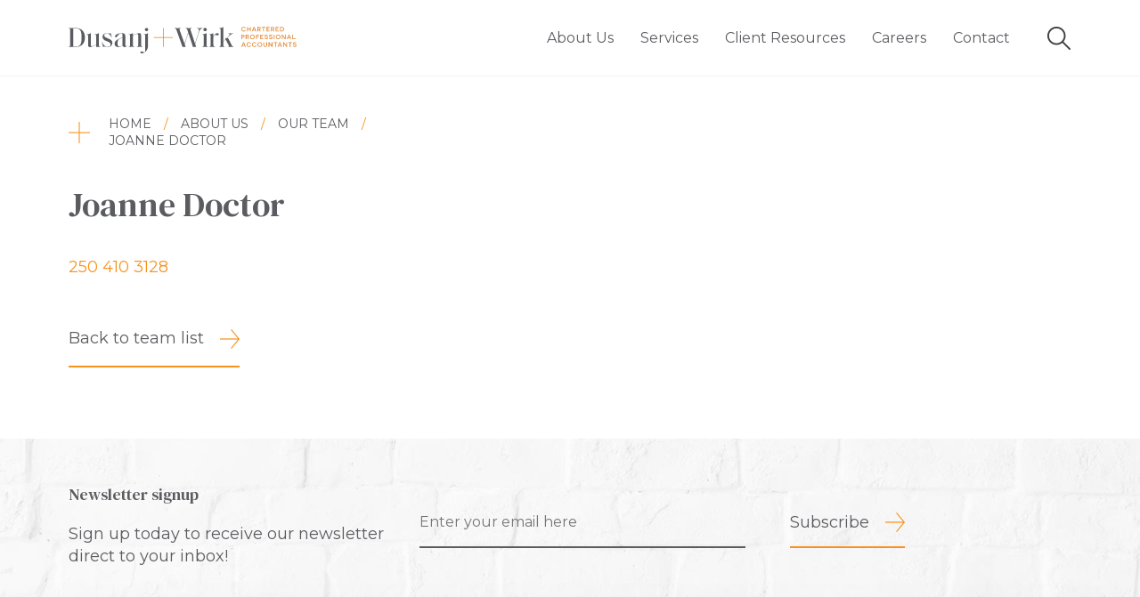

--- FILE ---
content_type: text/html; charset=UTF-8
request_url: https://dusanjwirk.com/team_member/joanne-doctor/
body_size: 9712
content:
<!DOCTYPE html>
<html lang="en-CA">
<head>
	<meta charset="UTF-8">
	<meta http-equiv="X-UA-Compatible" content="IE=edge">
	<meta name="HandheldFriendly" content="true" />
	<meta name="viewport" content="width=device-width, initial-scale=1.0">
	<link rel="pingback" href="https://dusanjwirk.com/xmlrpc.php">
	<link href="https://fonts.googleapis.com/css?family=DM+Serif+Text|Montserrat&display=swap" rel="stylesheet">
	<link href="https://fonts.googleapis.com/css?family=Playfair+Display:700" rel="stylesheet">
	<script src="https://maps.googleapis.com/maps/api/js?key=AIzaSyDJp6QeSvbswhVaNTW7LBPC_fRZx6ru4TU"></script>
	<meta name='robots' content='index, follow, max-image-preview:large, max-snippet:-1, max-video-preview:-1' />

	<!-- This site is optimized with the Yoast SEO plugin v26.7 - https://yoast.com/wordpress/plugins/seo/ -->
	<title>Joanne Doctor - Dusanj + Wirk</title>
	<link rel="canonical" href="https://dusanjwirk.com/team_member/joanne-doctor/" />
	<meta property="og:locale" content="en_US" />
	<meta property="og:type" content="article" />
	<meta property="og:title" content="Joanne Doctor - Dusanj + Wirk" />
	<meta property="og:url" content="https://dusanjwirk.com/team_member/joanne-doctor/" />
	<meta property="og:site_name" content="Dusanj + Wirk" />
	<meta property="article:modified_time" content="2024-10-28T22:23:23+00:00" />
	<meta property="og:image" content="https://dusanjwirk.com/wp-content/uploads/2023/03/Joanne1.jpg" />
	<meta property="og:image:width" content="450" />
	<meta property="og:image:height" content="450" />
	<meta property="og:image:type" content="image/jpeg" />
	<meta name="twitter:card" content="summary_large_image" />
	<script type="application/ld+json" class="yoast-schema-graph">{"@context":"https://schema.org","@graph":[{"@type":"WebPage","@id":"https://dusanjwirk.com/team_member/joanne-doctor/","url":"https://dusanjwirk.com/team_member/joanne-doctor/","name":"Joanne Doctor - Dusanj + Wirk","isPartOf":{"@id":"https://dusanjwirk.com/#website"},"primaryImageOfPage":{"@id":"https://dusanjwirk.com/team_member/joanne-doctor/#primaryimage"},"image":{"@id":"https://dusanjwirk.com/team_member/joanne-doctor/#primaryimage"},"thumbnailUrl":"https://dusanjwirk.com/wp-content/uploads/2023/03/Joanne1.jpg","datePublished":"2023-03-28T02:16:03+00:00","dateModified":"2024-10-28T22:23:23+00:00","breadcrumb":{"@id":"https://dusanjwirk.com/team_member/joanne-doctor/#breadcrumb"},"inLanguage":"en-CA","potentialAction":[{"@type":"ReadAction","target":["https://dusanjwirk.com/team_member/joanne-doctor/"]}]},{"@type":"ImageObject","inLanguage":"en-CA","@id":"https://dusanjwirk.com/team_member/joanne-doctor/#primaryimage","url":"https://dusanjwirk.com/wp-content/uploads/2023/03/Joanne1.jpg","contentUrl":"https://dusanjwirk.com/wp-content/uploads/2023/03/Joanne1.jpg","width":450,"height":450},{"@type":"BreadcrumbList","@id":"https://dusanjwirk.com/team_member/joanne-doctor/#breadcrumb","itemListElement":[{"@type":"ListItem","position":1,"name":"Home","item":"https://dusanjwirk.com/"},{"@type":"ListItem","position":2,"name":"Joanne Doctor"}]},{"@type":"WebSite","@id":"https://dusanjwirk.com/#website","url":"https://dusanjwirk.com/","name":"Dusanj + Wirk","description":"Chartered Professional Accountants","potentialAction":[{"@type":"SearchAction","target":{"@type":"EntryPoint","urlTemplate":"https://dusanjwirk.com/?s={search_term_string}"},"query-input":{"@type":"PropertyValueSpecification","valueRequired":true,"valueName":"search_term_string"}}],"inLanguage":"en-CA"}]}</script>
	<!-- / Yoast SEO plugin. -->


<link rel='dns-prefetch' href='//ajax.googleapis.com' />
<link rel='dns-prefetch' href='//www.google.com' />
<link rel="alternate" type="application/rss+xml" title="Dusanj + Wirk &raquo; Feed" href="https://dusanjwirk.com/feed/" />
<link rel="alternate" type="application/rss+xml" title="Dusanj + Wirk &raquo; Comments Feed" href="https://dusanjwirk.com/comments/feed/" />
<link rel="alternate" title="oEmbed (JSON)" type="application/json+oembed" href="https://dusanjwirk.com/wp-json/oembed/1.0/embed?url=https%3A%2F%2Fdusanjwirk.com%2Fteam_member%2Fjoanne-doctor%2F" />
<link rel="alternate" title="oEmbed (XML)" type="text/xml+oembed" href="https://dusanjwirk.com/wp-json/oembed/1.0/embed?url=https%3A%2F%2Fdusanjwirk.com%2Fteam_member%2Fjoanne-doctor%2F&#038;format=xml" />
		<!-- This site uses the Google Analytics by MonsterInsights plugin v9.11.1 - Using Analytics tracking - https://www.monsterinsights.com/ -->
		<!-- Note: MonsterInsights is not currently configured on this site. The site owner needs to authenticate with Google Analytics in the MonsterInsights settings panel. -->
					<!-- No tracking code set -->
				<!-- / Google Analytics by MonsterInsights -->
		<style id='wp-img-auto-sizes-contain-inline-css' type='text/css'>
img:is([sizes=auto i],[sizes^="auto," i]){contain-intrinsic-size:3000px 1500px}
/*# sourceURL=wp-img-auto-sizes-contain-inline-css */
</style>
<style id='wp-emoji-styles-inline-css' type='text/css'>

	img.wp-smiley, img.emoji {
		display: inline !important;
		border: none !important;
		box-shadow: none !important;
		height: 1em !important;
		width: 1em !important;
		margin: 0 0.07em !important;
		vertical-align: -0.1em !important;
		background: none !important;
		padding: 0 !important;
	}
/*# sourceURL=wp-emoji-styles-inline-css */
</style>
<style id='wp-block-library-inline-css' type='text/css'>
:root{--wp-block-synced-color:#7a00df;--wp-block-synced-color--rgb:122,0,223;--wp-bound-block-color:var(--wp-block-synced-color);--wp-editor-canvas-background:#ddd;--wp-admin-theme-color:#007cba;--wp-admin-theme-color--rgb:0,124,186;--wp-admin-theme-color-darker-10:#006ba1;--wp-admin-theme-color-darker-10--rgb:0,107,160.5;--wp-admin-theme-color-darker-20:#005a87;--wp-admin-theme-color-darker-20--rgb:0,90,135;--wp-admin-border-width-focus:2px}@media (min-resolution:192dpi){:root{--wp-admin-border-width-focus:1.5px}}.wp-element-button{cursor:pointer}:root .has-very-light-gray-background-color{background-color:#eee}:root .has-very-dark-gray-background-color{background-color:#313131}:root .has-very-light-gray-color{color:#eee}:root .has-very-dark-gray-color{color:#313131}:root .has-vivid-green-cyan-to-vivid-cyan-blue-gradient-background{background:linear-gradient(135deg,#00d084,#0693e3)}:root .has-purple-crush-gradient-background{background:linear-gradient(135deg,#34e2e4,#4721fb 50%,#ab1dfe)}:root .has-hazy-dawn-gradient-background{background:linear-gradient(135deg,#faaca8,#dad0ec)}:root .has-subdued-olive-gradient-background{background:linear-gradient(135deg,#fafae1,#67a671)}:root .has-atomic-cream-gradient-background{background:linear-gradient(135deg,#fdd79a,#004a59)}:root .has-nightshade-gradient-background{background:linear-gradient(135deg,#330968,#31cdcf)}:root .has-midnight-gradient-background{background:linear-gradient(135deg,#020381,#2874fc)}:root{--wp--preset--font-size--normal:16px;--wp--preset--font-size--huge:42px}.has-regular-font-size{font-size:1em}.has-larger-font-size{font-size:2.625em}.has-normal-font-size{font-size:var(--wp--preset--font-size--normal)}.has-huge-font-size{font-size:var(--wp--preset--font-size--huge)}.has-text-align-center{text-align:center}.has-text-align-left{text-align:left}.has-text-align-right{text-align:right}.has-fit-text{white-space:nowrap!important}#end-resizable-editor-section{display:none}.aligncenter{clear:both}.items-justified-left{justify-content:flex-start}.items-justified-center{justify-content:center}.items-justified-right{justify-content:flex-end}.items-justified-space-between{justify-content:space-between}.screen-reader-text{border:0;clip-path:inset(50%);height:1px;margin:-1px;overflow:hidden;padding:0;position:absolute;width:1px;word-wrap:normal!important}.screen-reader-text:focus{background-color:#ddd;clip-path:none;color:#444;display:block;font-size:1em;height:auto;left:5px;line-height:normal;padding:15px 23px 14px;text-decoration:none;top:5px;width:auto;z-index:100000}html :where(.has-border-color){border-style:solid}html :where([style*=border-top-color]){border-top-style:solid}html :where([style*=border-right-color]){border-right-style:solid}html :where([style*=border-bottom-color]){border-bottom-style:solid}html :where([style*=border-left-color]){border-left-style:solid}html :where([style*=border-width]){border-style:solid}html :where([style*=border-top-width]){border-top-style:solid}html :where([style*=border-right-width]){border-right-style:solid}html :where([style*=border-bottom-width]){border-bottom-style:solid}html :where([style*=border-left-width]){border-left-style:solid}html :where(img[class*=wp-image-]){height:auto;max-width:100%}:where(figure){margin:0 0 1em}html :where(.is-position-sticky){--wp-admin--admin-bar--position-offset:var(--wp-admin--admin-bar--height,0px)}@media screen and (max-width:600px){html :where(.is-position-sticky){--wp-admin--admin-bar--position-offset:0px}}

/*# sourceURL=wp-block-library-inline-css */
</style><style id='global-styles-inline-css' type='text/css'>
:root{--wp--preset--aspect-ratio--square: 1;--wp--preset--aspect-ratio--4-3: 4/3;--wp--preset--aspect-ratio--3-4: 3/4;--wp--preset--aspect-ratio--3-2: 3/2;--wp--preset--aspect-ratio--2-3: 2/3;--wp--preset--aspect-ratio--16-9: 16/9;--wp--preset--aspect-ratio--9-16: 9/16;--wp--preset--color--black: #000000;--wp--preset--color--cyan-bluish-gray: #abb8c3;--wp--preset--color--white: #ffffff;--wp--preset--color--pale-pink: #f78da7;--wp--preset--color--vivid-red: #cf2e2e;--wp--preset--color--luminous-vivid-orange: #ff6900;--wp--preset--color--luminous-vivid-amber: #fcb900;--wp--preset--color--light-green-cyan: #7bdcb5;--wp--preset--color--vivid-green-cyan: #00d084;--wp--preset--color--pale-cyan-blue: #8ed1fc;--wp--preset--color--vivid-cyan-blue: #0693e3;--wp--preset--color--vivid-purple: #9b51e0;--wp--preset--gradient--vivid-cyan-blue-to-vivid-purple: linear-gradient(135deg,rgb(6,147,227) 0%,rgb(155,81,224) 100%);--wp--preset--gradient--light-green-cyan-to-vivid-green-cyan: linear-gradient(135deg,rgb(122,220,180) 0%,rgb(0,208,130) 100%);--wp--preset--gradient--luminous-vivid-amber-to-luminous-vivid-orange: linear-gradient(135deg,rgb(252,185,0) 0%,rgb(255,105,0) 100%);--wp--preset--gradient--luminous-vivid-orange-to-vivid-red: linear-gradient(135deg,rgb(255,105,0) 0%,rgb(207,46,46) 100%);--wp--preset--gradient--very-light-gray-to-cyan-bluish-gray: linear-gradient(135deg,rgb(238,238,238) 0%,rgb(169,184,195) 100%);--wp--preset--gradient--cool-to-warm-spectrum: linear-gradient(135deg,rgb(74,234,220) 0%,rgb(151,120,209) 20%,rgb(207,42,186) 40%,rgb(238,44,130) 60%,rgb(251,105,98) 80%,rgb(254,248,76) 100%);--wp--preset--gradient--blush-light-purple: linear-gradient(135deg,rgb(255,206,236) 0%,rgb(152,150,240) 100%);--wp--preset--gradient--blush-bordeaux: linear-gradient(135deg,rgb(254,205,165) 0%,rgb(254,45,45) 50%,rgb(107,0,62) 100%);--wp--preset--gradient--luminous-dusk: linear-gradient(135deg,rgb(255,203,112) 0%,rgb(199,81,192) 50%,rgb(65,88,208) 100%);--wp--preset--gradient--pale-ocean: linear-gradient(135deg,rgb(255,245,203) 0%,rgb(182,227,212) 50%,rgb(51,167,181) 100%);--wp--preset--gradient--electric-grass: linear-gradient(135deg,rgb(202,248,128) 0%,rgb(113,206,126) 100%);--wp--preset--gradient--midnight: linear-gradient(135deg,rgb(2,3,129) 0%,rgb(40,116,252) 100%);--wp--preset--font-size--small: 13px;--wp--preset--font-size--medium: 20px;--wp--preset--font-size--large: 36px;--wp--preset--font-size--x-large: 42px;--wp--preset--spacing--20: 0.44rem;--wp--preset--spacing--30: 0.67rem;--wp--preset--spacing--40: 1rem;--wp--preset--spacing--50: 1.5rem;--wp--preset--spacing--60: 2.25rem;--wp--preset--spacing--70: 3.38rem;--wp--preset--spacing--80: 5.06rem;--wp--preset--shadow--natural: 6px 6px 9px rgba(0, 0, 0, 0.2);--wp--preset--shadow--deep: 12px 12px 50px rgba(0, 0, 0, 0.4);--wp--preset--shadow--sharp: 6px 6px 0px rgba(0, 0, 0, 0.2);--wp--preset--shadow--outlined: 6px 6px 0px -3px rgb(255, 255, 255), 6px 6px rgb(0, 0, 0);--wp--preset--shadow--crisp: 6px 6px 0px rgb(0, 0, 0);}:where(.is-layout-flex){gap: 0.5em;}:where(.is-layout-grid){gap: 0.5em;}body .is-layout-flex{display: flex;}.is-layout-flex{flex-wrap: wrap;align-items: center;}.is-layout-flex > :is(*, div){margin: 0;}body .is-layout-grid{display: grid;}.is-layout-grid > :is(*, div){margin: 0;}:where(.wp-block-columns.is-layout-flex){gap: 2em;}:where(.wp-block-columns.is-layout-grid){gap: 2em;}:where(.wp-block-post-template.is-layout-flex){gap: 1.25em;}:where(.wp-block-post-template.is-layout-grid){gap: 1.25em;}.has-black-color{color: var(--wp--preset--color--black) !important;}.has-cyan-bluish-gray-color{color: var(--wp--preset--color--cyan-bluish-gray) !important;}.has-white-color{color: var(--wp--preset--color--white) !important;}.has-pale-pink-color{color: var(--wp--preset--color--pale-pink) !important;}.has-vivid-red-color{color: var(--wp--preset--color--vivid-red) !important;}.has-luminous-vivid-orange-color{color: var(--wp--preset--color--luminous-vivid-orange) !important;}.has-luminous-vivid-amber-color{color: var(--wp--preset--color--luminous-vivid-amber) !important;}.has-light-green-cyan-color{color: var(--wp--preset--color--light-green-cyan) !important;}.has-vivid-green-cyan-color{color: var(--wp--preset--color--vivid-green-cyan) !important;}.has-pale-cyan-blue-color{color: var(--wp--preset--color--pale-cyan-blue) !important;}.has-vivid-cyan-blue-color{color: var(--wp--preset--color--vivid-cyan-blue) !important;}.has-vivid-purple-color{color: var(--wp--preset--color--vivid-purple) !important;}.has-black-background-color{background-color: var(--wp--preset--color--black) !important;}.has-cyan-bluish-gray-background-color{background-color: var(--wp--preset--color--cyan-bluish-gray) !important;}.has-white-background-color{background-color: var(--wp--preset--color--white) !important;}.has-pale-pink-background-color{background-color: var(--wp--preset--color--pale-pink) !important;}.has-vivid-red-background-color{background-color: var(--wp--preset--color--vivid-red) !important;}.has-luminous-vivid-orange-background-color{background-color: var(--wp--preset--color--luminous-vivid-orange) !important;}.has-luminous-vivid-amber-background-color{background-color: var(--wp--preset--color--luminous-vivid-amber) !important;}.has-light-green-cyan-background-color{background-color: var(--wp--preset--color--light-green-cyan) !important;}.has-vivid-green-cyan-background-color{background-color: var(--wp--preset--color--vivid-green-cyan) !important;}.has-pale-cyan-blue-background-color{background-color: var(--wp--preset--color--pale-cyan-blue) !important;}.has-vivid-cyan-blue-background-color{background-color: var(--wp--preset--color--vivid-cyan-blue) !important;}.has-vivid-purple-background-color{background-color: var(--wp--preset--color--vivid-purple) !important;}.has-black-border-color{border-color: var(--wp--preset--color--black) !important;}.has-cyan-bluish-gray-border-color{border-color: var(--wp--preset--color--cyan-bluish-gray) !important;}.has-white-border-color{border-color: var(--wp--preset--color--white) !important;}.has-pale-pink-border-color{border-color: var(--wp--preset--color--pale-pink) !important;}.has-vivid-red-border-color{border-color: var(--wp--preset--color--vivid-red) !important;}.has-luminous-vivid-orange-border-color{border-color: var(--wp--preset--color--luminous-vivid-orange) !important;}.has-luminous-vivid-amber-border-color{border-color: var(--wp--preset--color--luminous-vivid-amber) !important;}.has-light-green-cyan-border-color{border-color: var(--wp--preset--color--light-green-cyan) !important;}.has-vivid-green-cyan-border-color{border-color: var(--wp--preset--color--vivid-green-cyan) !important;}.has-pale-cyan-blue-border-color{border-color: var(--wp--preset--color--pale-cyan-blue) !important;}.has-vivid-cyan-blue-border-color{border-color: var(--wp--preset--color--vivid-cyan-blue) !important;}.has-vivid-purple-border-color{border-color: var(--wp--preset--color--vivid-purple) !important;}.has-vivid-cyan-blue-to-vivid-purple-gradient-background{background: var(--wp--preset--gradient--vivid-cyan-blue-to-vivid-purple) !important;}.has-light-green-cyan-to-vivid-green-cyan-gradient-background{background: var(--wp--preset--gradient--light-green-cyan-to-vivid-green-cyan) !important;}.has-luminous-vivid-amber-to-luminous-vivid-orange-gradient-background{background: var(--wp--preset--gradient--luminous-vivid-amber-to-luminous-vivid-orange) !important;}.has-luminous-vivid-orange-to-vivid-red-gradient-background{background: var(--wp--preset--gradient--luminous-vivid-orange-to-vivid-red) !important;}.has-very-light-gray-to-cyan-bluish-gray-gradient-background{background: var(--wp--preset--gradient--very-light-gray-to-cyan-bluish-gray) !important;}.has-cool-to-warm-spectrum-gradient-background{background: var(--wp--preset--gradient--cool-to-warm-spectrum) !important;}.has-blush-light-purple-gradient-background{background: var(--wp--preset--gradient--blush-light-purple) !important;}.has-blush-bordeaux-gradient-background{background: var(--wp--preset--gradient--blush-bordeaux) !important;}.has-luminous-dusk-gradient-background{background: var(--wp--preset--gradient--luminous-dusk) !important;}.has-pale-ocean-gradient-background{background: var(--wp--preset--gradient--pale-ocean) !important;}.has-electric-grass-gradient-background{background: var(--wp--preset--gradient--electric-grass) !important;}.has-midnight-gradient-background{background: var(--wp--preset--gradient--midnight) !important;}.has-small-font-size{font-size: var(--wp--preset--font-size--small) !important;}.has-medium-font-size{font-size: var(--wp--preset--font-size--medium) !important;}.has-large-font-size{font-size: var(--wp--preset--font-size--large) !important;}.has-x-large-font-size{font-size: var(--wp--preset--font-size--x-large) !important;}
/*# sourceURL=global-styles-inline-css */
</style>

<style id='classic-theme-styles-inline-css' type='text/css'>
/*! This file is auto-generated */
.wp-block-button__link{color:#fff;background-color:#32373c;border-radius:9999px;box-shadow:none;text-decoration:none;padding:calc(.667em + 2px) calc(1.333em + 2px);font-size:1.125em}.wp-block-file__button{background:#32373c;color:#fff;text-decoration:none}
/*# sourceURL=/wp-includes/css/classic-themes.min.css */
</style>
<link rel='stylesheet' id='woocommerce-layout-css' href='https://dusanjwirk.com/wp-content/plugins/woocommerce/assets/css/woocommerce-layout.css?ver=10.4.3' type='text/css' media='all' />
<link rel='stylesheet' id='woocommerce-smallscreen-css' href='https://dusanjwirk.com/wp-content/plugins/woocommerce/assets/css/woocommerce-smallscreen.css?ver=10.4.3' type='text/css' media='only screen and (max-width: 768px)' />
<link rel='stylesheet' id='woocommerce-general-css' href='https://dusanjwirk.com/wp-content/plugins/woocommerce/assets/css/woocommerce.css?ver=10.4.3' type='text/css' media='all' />
<style id='woocommerce-inline-inline-css' type='text/css'>
.woocommerce form .form-row .required { visibility: visible; }
/*# sourceURL=woocommerce-inline-inline-css */
</style>
<link rel='stylesheet' id='kickoff-style-css' href='https://dusanjwirk.com/wp-content/themes/dw/library/css/styles.css?ver=6.9' type='text/css' media='all' />
<link rel='stylesheet' id='font-awesome-css' href='https://dusanjwirk.com/wp-content/themes/dw/includes/font-awesome/font-awesome.css?ver=6.9' type='text/css' media='all' />
<link rel='stylesheet' id='your-style-handle-css' href='https://dusanjwirk.com/wp-content/themes/dw/library/css/pages/single.css?ver=6.9' type='text/css' media='all' />
<script type="text/javascript" src="https://dusanjwirk.com/wp-content/themes/dw/library/js/plugins/jquery-3.3.1.min.js?ver=3.3.1" id="jquery-js"></script>
<script type="text/javascript" src="https://dusanjwirk.com/wp-content/plugins/woocommerce/assets/js/jquery-blockui/jquery.blockUI.min.js?ver=2.7.0-wc.10.4.3" id="wc-jquery-blockui-js" defer="defer" data-wp-strategy="defer"></script>
<script type="text/javascript" id="wc-add-to-cart-js-extra">
/* <![CDATA[ */
var wc_add_to_cart_params = {"ajax_url":"/wp-admin/admin-ajax.php","wc_ajax_url":"/?wc-ajax=%%endpoint%%","i18n_view_cart":"View cart","cart_url":"https://dusanjwirk.com/checkout/","is_cart":"","cart_redirect_after_add":"no"};
//# sourceURL=wc-add-to-cart-js-extra
/* ]]> */
</script>
<script type="text/javascript" src="https://dusanjwirk.com/wp-content/plugins/woocommerce/assets/js/frontend/add-to-cart.min.js?ver=10.4.3" id="wc-add-to-cart-js" defer="defer" data-wp-strategy="defer"></script>
<script type="text/javascript" src="https://dusanjwirk.com/wp-content/plugins/woocommerce/assets/js/js-cookie/js.cookie.min.js?ver=2.1.4-wc.10.4.3" id="wc-js-cookie-js" defer="defer" data-wp-strategy="defer"></script>
<script type="text/javascript" id="woocommerce-js-extra">
/* <![CDATA[ */
var woocommerce_params = {"ajax_url":"/wp-admin/admin-ajax.php","wc_ajax_url":"/?wc-ajax=%%endpoint%%","i18n_password_show":"Show password","i18n_password_hide":"Hide password"};
//# sourceURL=woocommerce-js-extra
/* ]]> */
</script>
<script type="text/javascript" src="https://dusanjwirk.com/wp-content/plugins/woocommerce/assets/js/frontend/woocommerce.min.js?ver=10.4.3" id="woocommerce-js" defer="defer" data-wp-strategy="defer"></script>
<script type="text/javascript" src="//ajax.googleapis.com/ajax/libs/jqueryui/1.11.0/jquery-ui.min.js?ver=1.11.0" id="jquery-ui-js"></script>
<script type="text/javascript" src="https://dusanjwirk.com/wp-content/themes/dw/library/js/plugins/lazysizes.min.js?ver=1" id="lazysizes-js"></script>
<script type="text/javascript" src="https://dusanjwirk.com/wp-content/themes/dw/library/js/general.js?ver=1" id="general-js"></script>
<link rel="https://api.w.org/" href="https://dusanjwirk.com/wp-json/" /><link rel="alternate" title="JSON" type="application/json" href="https://dusanjwirk.com/wp-json/wp/v2/team_member/15199" /><link rel="EditURI" type="application/rsd+xml" title="RSD" href="https://dusanjwirk.com/xmlrpc.php?rsd" />
<meta name="generator" content="WordPress 6.9" />
<meta name="generator" content="WooCommerce 10.4.3" />
<link rel='shortlink' href='https://dusanjwirk.com/?p=15199' />
	<noscript><style>.woocommerce-product-gallery{ opacity: 1 !important; }</style></noscript>
	<style type="text/css">.recentcomments a{display:inline !important;padding:0 !important;margin:0 !important;}</style><link rel='stylesheet' id='wc-blocks-style-css' href='https://dusanjwirk.com/wp-content/plugins/woocommerce/assets/client/blocks/wc-blocks.css?ver=wc-10.4.3' type='text/css' media='all' />
</head>

<body class="wp-singular team_member-template-default single single-team_member postid-15199 wp-theme-dw theme-dw woocommerce-no-js">
<div id="page">

	<header id="navbar" class="site-header" role="banner">
		<div class="navbar-inner">
			<div class="site-branding">
				<a href="https://dusanjwirk.com/" rel="home">
					<img class="site-logo" alt="Dusanj + Wirk" src="https://dusanjwirk.com/wp-content/themes/dw/images/shell/dusanj-wirk-header.svg">
				</a>
			</div><!-- .site-branding -->

			<div class="search-wrap">
				
			<div class="search-toggle"></div>
			<form role="search" method="get" class="search-form" action="https://dusanjwirk.com/">
				<label>
					<input type="search" class="search-field" placeholder="What are you searching for?" value="" name="s" />
				</label>
				<input type="submit" class="search-submit" value="Submit" />
			</form>			</div>

			<nav id="site-navigation" class="main-nav" role="navigation">
				<button class="nav-toggle" onclick="navToggle()">
					<span></span>
					<span></span>
					<span></span>
				</button>
									<a class="phone" href="tel:(250) 220-7311"></a>
				
				<div class="menu-header-navigation-container"><ul id="header_nav" class="menu"><li id="menu-item-28" class="menu-item menu-item-type-post_type menu-item-object-page menu-item-has-children menu-item-28"><a href="https://dusanjwirk.com/about-us/">About Us</a>
<ul class="sub-menu">
	<li id="menu-item-29" class="menu-item menu-item-type-post_type menu-item-object-page menu-item-29"><a href="https://dusanjwirk.com/about-us/our-team/">Our Team</a></li>
</ul>
</li>
<li id="menu-item-34" class="menu-item menu-item-type-post_type menu-item-object-page menu-item-has-children menu-item-34"><a href="https://dusanjwirk.com/services/">Services</a>
<ul class="sub-menu">
	<li id="menu-item-38" class="menu-item menu-item-type-post_type menu-item-object-page menu-item-38"><a href="https://dusanjwirk.com/services/tax-planning/">Tax Planning</a></li>
	<li id="menu-item-36" class="menu-item menu-item-type-post_type menu-item-object-page menu-item-36"><a href="https://dusanjwirk.com/services/compliance/">Compliance</a></li>
	<li id="menu-item-35" class="menu-item menu-item-type-post_type menu-item-object-page menu-item-35"><a href="https://dusanjwirk.com/services/advisory/">Advisory</a></li>
	<li id="menu-item-37" class="menu-item menu-item-type-post_type menu-item-object-page menu-item-37"><a href="https://dusanjwirk.com/services/non-profit/">Non-profit</a></li>
	<li id="menu-item-9321" class="menu-item menu-item-type-post_type menu-item-object-page menu-item-9321"><a href="https://dusanjwirk.com/services/bookkeeping/">Bookkeeping</a></li>
</ul>
</li>
<li id="menu-item-762" class="menu-item menu-item-type-custom menu-item-object-custom menu-item-has-children menu-item-762"><a href="#">Client Resources</a>
<ul class="sub-menu">
	<li id="menu-item-31" class="menu-item menu-item-type-post_type menu-item-object-page menu-item-31"><a href="https://dusanjwirk.com/client-resources/">Newsletters + Worksheets</a></li>
	<li id="menu-item-612" class="menu-item menu-item-type-post_type menu-item-object-product menu-item-612"><a href="https://dusanjwirk.com/product/invoice-payment/">Invoice Payment</a></li>
</ul>
</li>
<li id="menu-item-30" class="menu-item menu-item-type-post_type menu-item-object-page menu-item-30"><a href="https://dusanjwirk.com/careers/">Careers</a></li>
<li id="menu-item-32" class="menu-item menu-item-type-post_type menu-item-object-page menu-item-32"><a href="https://dusanjwirk.com/contact/">Contact</a></li>
</ul></div>				<div class="menu-header-navigation-container"><ul id="mobile_nav" class="menu"><li class="menu-item menu-item-type-post_type menu-item-object-page menu-item-has-children menu-item-28"><a href="https://dusanjwirk.com/about-us/">About Us</a>
<ul class="sub-menu">
	<li class="menu-item menu-item-type-post_type menu-item-object-page menu-item-29"><a href="https://dusanjwirk.com/about-us/our-team/">Our Team</a></li>
</ul>
</li>
<li class="menu-item menu-item-type-post_type menu-item-object-page menu-item-has-children menu-item-34"><a href="https://dusanjwirk.com/services/">Services</a>
<ul class="sub-menu">
	<li class="menu-item menu-item-type-post_type menu-item-object-page menu-item-38"><a href="https://dusanjwirk.com/services/tax-planning/">Tax Planning</a></li>
	<li class="menu-item menu-item-type-post_type menu-item-object-page menu-item-36"><a href="https://dusanjwirk.com/services/compliance/">Compliance</a></li>
	<li class="menu-item menu-item-type-post_type menu-item-object-page menu-item-35"><a href="https://dusanjwirk.com/services/advisory/">Advisory</a></li>
	<li class="menu-item menu-item-type-post_type menu-item-object-page menu-item-37"><a href="https://dusanjwirk.com/services/non-profit/">Non-profit</a></li>
	<li class="menu-item menu-item-type-post_type menu-item-object-page menu-item-9321"><a href="https://dusanjwirk.com/services/bookkeeping/">Bookkeeping</a></li>
</ul>
</li>
<li class="menu-item menu-item-type-custom menu-item-object-custom menu-item-has-children menu-item-762"><a href="#">Client Resources</a>
<ul class="sub-menu">
	<li class="menu-item menu-item-type-post_type menu-item-object-page menu-item-31"><a href="https://dusanjwirk.com/client-resources/">Newsletters + Worksheets</a></li>
	<li class="menu-item menu-item-type-post_type menu-item-object-product menu-item-612"><a href="https://dusanjwirk.com/product/invoice-payment/">Invoice Payment</a></li>
</ul>
</li>
<li class="menu-item menu-item-type-post_type menu-item-object-page menu-item-30"><a href="https://dusanjwirk.com/careers/">Careers</a></li>
<li class="menu-item menu-item-type-post_type menu-item-object-page menu-item-32"><a href="https://dusanjwirk.com/contact/">Contact</a></li>
</ul></div>
			</nav><!-- #site-navigation -->
		</div>
	</header><!-- #navbar -->

	<div id="container" class="site-content">

	<article id="primary" class="content-area">

			
			<section class="profile-wrap">
				<div class="profile quick-wow">
					<p id="breadcrumbs">
						<span>
							<span>
								<a href="http://dusanjwirk.arraydev.net/" >Home</a> / 
								<span>
									<a href="http://dusanjwirk.arraydev.net/about-us/" >About Us</a> / 
									<span>
										<a href="/about-us/our-team/">
											Our Team
										</a> /
										
										<span class="breadcrumb_last">Joanne Doctor</span>
										
									</span>
								</span>
							</span>
						</span>
					</p>	
					
					<h1 class="primary-heading">
						Joanne Doctor					</h1>
					<h2 class="position">
											</h2>
					<div class="contact-details">
																			<a href="tel:250 410 3128">
								250 410 3128							</a>
																	</div>	
						
						
					<div class="custom-link">
						<a href="/about-us/our-team/">Back to team list</a>
					</div>
					
				</div>
								<div class="profile-img quick-wow" style="background-image: url()"></div>
					
			</section><!-- #main -->

			
		
	</article><!-- #primary -->

		<section class="newsletter-wrap">

			<!-- Begin Mailchimp Signup Form -->
			<div id="mc_embed_signup" class="wow clearfix">

				<div class="newsletter-intro">
					<div class="small-heading">Newsletter signup</div>
					<p>Sign up today to receive our newsletter direct to your inbox!</p>
				</div>
				<form action="https://dusanjwirk.us19.list-manage.com/subscribe/post?u=6c6160dbd15b4a4497ca8ce30&amp;id=6bcf9087f6" method="post" id="mc-embedded-subscribe-form" name="mc-embedded-subscribe-form" class="validate" target="_blank" novalidate>
				    <div id="mc_embed_signup_scroll">

						<div class="mc-field-group">
							<input type="email" value="" name="EMAIL" class="required email" id="mce-EMAIL" placeholder="Enter your email here">
						</div>
						<div id="mce-responses">
							<div class="response" id="mce-error-response" style="display:none"></div>
							<div class="response" id="mce-success-response" style="display:none"></div>
						</div>    <!-- real people should not fill this in and expect good things - do not remove this or risk form bot signups-->
					    <div style="position: absolute; left: -5000px;" aria-hidden="true"><input type="text" name="b_6c6160dbd15b4a4497ca8ce30_6bcf9087f6" tabindex="-1" value=""></div>
					    <input type="submit" value="Subscribe" name="subscribe" id="mc-embedded-subscribe" class="button">
				    </div>
				</form>
			</div>

			<!--End mc_embed_signup-->

		</section>
	</div><!-- #container -->
</div><!-- #page -->

	<footer class="site-footer" role="contentinfo">
		<div class="footer-left">
			<div class="footer-branding">
				<a href="/">
					<img class="footer-logo" alt="Dusanj + Wirk" src="https://dusanjwirk.com/wp-content/themes/dw/images/shell/dusanj-wirk-footer.svg">
				</a>
			</div><!-- .footer-branding -->
			<div class="footer-contact">
				<div class="address">
											202 - 4430 Chatterton Way					<br>
											Victoria, BC V8X 5J2									</div>
				<div class="contact">
											<a href="tel:(250) 220-7311">
							(250) 220-7311						</a><br>
																<a href="mailto:admin@dusanjwirk.com">
							admin@dusanjwirk.com						</a>
									</div>
				<div class="privacy">
					<a href="/privacy-policy/">View our Privacy Policy</a>
				</div>
				<div class="social">
											<a href="https://www.facebook.com/DusanjWirk/" target="_blank">
							<img src="/wp-content/themes/dw/images/shell/icon-fb.svg">
						</a>
																<a href="https://www.linkedin.com/company/dusanjwirk/" target="_blank">
							<img src="/wp-content/themes/dw/images/shell/icon-linkedin.svg">
						</a>
									</div>
			</div>
		</div>
		<div class="footer-right">
			<div class="menu-header-navigation-container"><ul id="footer_nav" class="menu"><li class="menu-item menu-item-type-post_type menu-item-object-page menu-item-has-children menu-item-28"><a href="https://dusanjwirk.com/about-us/">About Us</a>
<ul class="sub-menu">
	<li class="menu-item menu-item-type-post_type menu-item-object-page menu-item-29"><a href="https://dusanjwirk.com/about-us/our-team/">Our Team</a></li>
</ul>
</li>
<li class="menu-item menu-item-type-post_type menu-item-object-page menu-item-has-children menu-item-34"><a href="https://dusanjwirk.com/services/">Services</a>
<ul class="sub-menu">
	<li class="menu-item menu-item-type-post_type menu-item-object-page menu-item-38"><a href="https://dusanjwirk.com/services/tax-planning/">Tax Planning</a></li>
	<li class="menu-item menu-item-type-post_type menu-item-object-page menu-item-36"><a href="https://dusanjwirk.com/services/compliance/">Compliance</a></li>
	<li class="menu-item menu-item-type-post_type menu-item-object-page menu-item-35"><a href="https://dusanjwirk.com/services/advisory/">Advisory</a></li>
	<li class="menu-item menu-item-type-post_type menu-item-object-page menu-item-37"><a href="https://dusanjwirk.com/services/non-profit/">Non-profit</a></li>
	<li class="menu-item menu-item-type-post_type menu-item-object-page menu-item-9321"><a href="https://dusanjwirk.com/services/bookkeeping/">Bookkeeping</a></li>
</ul>
</li>
<li class="menu-item menu-item-type-custom menu-item-object-custom menu-item-has-children menu-item-762"><a href="#">Client Resources</a>
<ul class="sub-menu">
	<li class="menu-item menu-item-type-post_type menu-item-object-page menu-item-31"><a href="https://dusanjwirk.com/client-resources/">Newsletters + Worksheets</a></li>
	<li class="menu-item menu-item-type-post_type menu-item-object-product menu-item-612"><a href="https://dusanjwirk.com/product/invoice-payment/">Invoice Payment</a></li>
</ul>
</li>
<li class="menu-item menu-item-type-post_type menu-item-object-page menu-item-30"><a href="https://dusanjwirk.com/careers/">Careers</a></li>
<li class="menu-item menu-item-type-post_type menu-item-object-page menu-item-32"><a href="https://dusanjwirk.com/contact/">Contact</a></li>
</ul></div>			<a class="array" href="https://www.meetarray.com/" target="_blank">
				Site Designed & Developed by Array
			</a>
			<div class="captcha">
				This site is protected by reCAPTCHA and the Google <a href="https://policies.google.com/privacy">Privacy Policy</a> and <a href="https://policies.google.com/terms">Terms of Service</a> apply.
			</div>
		</div>

	</footer><!-- #colophon -->

<script type="speculationrules">
{"prefetch":[{"source":"document","where":{"and":[{"href_matches":"/*"},{"not":{"href_matches":["/wp-*.php","/wp-admin/*","/wp-content/uploads/*","/wp-content/*","/wp-content/plugins/*","/wp-content/themes/dw/*","/*\\?(.+)"]}},{"not":{"selector_matches":"a[rel~=\"nofollow\"]"}},{"not":{"selector_matches":".no-prefetch, .no-prefetch a"}}]},"eagerness":"conservative"}]}
</script>
	<script type='text/javascript'>
		(function () {
			var c = document.body.className;
			c = c.replace(/woocommerce-no-js/, 'woocommerce-js');
			document.body.className = c;
		})();
	</script>
	<script type="text/javascript" id="alg-wc-pop-frontend-js-extra">
/* <![CDATA[ */
var alg_wc_pop_data_object = {"force_decimals":"","force_decimal_width":"2"};
//# sourceURL=alg-wc-pop-frontend-js-extra
/* ]]> */
</script>
<script type="text/javascript" src="https://dusanjwirk.com/wp-content/plugins/product-open-pricing-name-your-price-for-woocommerce/includes/js/alg-wc-pop-frontend.js?ver=1.7.3" id="alg-wc-pop-frontend-js"></script>
<script type="text/javascript" src="https://dusanjwirk.com/wp-content/plugins/woocommerce/assets/js/sourcebuster/sourcebuster.min.js?ver=10.4.3" id="sourcebuster-js-js"></script>
<script type="text/javascript" id="wc-order-attribution-js-extra">
/* <![CDATA[ */
var wc_order_attribution = {"params":{"lifetime":1.0000000000000000818030539140313095458623138256371021270751953125e-5,"session":30,"base64":false,"ajaxurl":"https://dusanjwirk.com/wp-admin/admin-ajax.php","prefix":"wc_order_attribution_","allowTracking":true},"fields":{"source_type":"current.typ","referrer":"current_add.rf","utm_campaign":"current.cmp","utm_source":"current.src","utm_medium":"current.mdm","utm_content":"current.cnt","utm_id":"current.id","utm_term":"current.trm","utm_source_platform":"current.plt","utm_creative_format":"current.fmt","utm_marketing_tactic":"current.tct","session_entry":"current_add.ep","session_start_time":"current_add.fd","session_pages":"session.pgs","session_count":"udata.vst","user_agent":"udata.uag"}};
//# sourceURL=wc-order-attribution-js-extra
/* ]]> */
</script>
<script type="text/javascript" src="https://dusanjwirk.com/wp-content/plugins/woocommerce/assets/js/frontend/order-attribution.min.js?ver=10.4.3" id="wc-order-attribution-js"></script>
<script type="text/javascript" id="gforms_recaptcha_recaptcha-js-extra">
/* <![CDATA[ */
var gforms_recaptcha_recaptcha_strings = {"nonce":"404f109589","disconnect":"Disconnecting","change_connection_type":"Resetting","spinner":"https://dusanjwirk.com/wp-content/plugins/gravityforms/images/spinner.svg","connection_type":"classic","disable_badge":"1","change_connection_type_title":"Change Connection Type","change_connection_type_message":"Changing the connection type will delete your current settings.  Do you want to proceed?","disconnect_title":"Disconnect","disconnect_message":"Disconnecting from reCAPTCHA will delete your current settings.  Do you want to proceed?","site_key":"6Ld_oj8iAAAAAOiM4-0pkapPIY_k_Wzf-xSaWPYf"};
//# sourceURL=gforms_recaptcha_recaptcha-js-extra
/* ]]> */
</script>
<script type="text/javascript" src="https://www.google.com/recaptcha/api.js?render=6Ld_oj8iAAAAAOiM4-0pkapPIY_k_Wzf-xSaWPYf&amp;ver=2.1.0" id="gforms_recaptcha_recaptcha-js" defer="defer" data-wp-strategy="defer"></script>
<script type="text/javascript" src="https://dusanjwirk.com/wp-content/plugins/gravityformsrecaptcha/js/frontend.min.js?ver=2.1.0" id="gforms_recaptcha_frontend-js" defer="defer" data-wp-strategy="defer"></script>
<script id="wp-emoji-settings" type="application/json">
{"baseUrl":"https://s.w.org/images/core/emoji/17.0.2/72x72/","ext":".png","svgUrl":"https://s.w.org/images/core/emoji/17.0.2/svg/","svgExt":".svg","source":{"concatemoji":"https://dusanjwirk.com/wp-includes/js/wp-emoji-release.min.js?ver=6.9"}}
</script>
<script type="module">
/* <![CDATA[ */
/*! This file is auto-generated */
const a=JSON.parse(document.getElementById("wp-emoji-settings").textContent),o=(window._wpemojiSettings=a,"wpEmojiSettingsSupports"),s=["flag","emoji"];function i(e){try{var t={supportTests:e,timestamp:(new Date).valueOf()};sessionStorage.setItem(o,JSON.stringify(t))}catch(e){}}function c(e,t,n){e.clearRect(0,0,e.canvas.width,e.canvas.height),e.fillText(t,0,0);t=new Uint32Array(e.getImageData(0,0,e.canvas.width,e.canvas.height).data);e.clearRect(0,0,e.canvas.width,e.canvas.height),e.fillText(n,0,0);const a=new Uint32Array(e.getImageData(0,0,e.canvas.width,e.canvas.height).data);return t.every((e,t)=>e===a[t])}function p(e,t){e.clearRect(0,0,e.canvas.width,e.canvas.height),e.fillText(t,0,0);var n=e.getImageData(16,16,1,1);for(let e=0;e<n.data.length;e++)if(0!==n.data[e])return!1;return!0}function u(e,t,n,a){switch(t){case"flag":return n(e,"\ud83c\udff3\ufe0f\u200d\u26a7\ufe0f","\ud83c\udff3\ufe0f\u200b\u26a7\ufe0f")?!1:!n(e,"\ud83c\udde8\ud83c\uddf6","\ud83c\udde8\u200b\ud83c\uddf6")&&!n(e,"\ud83c\udff4\udb40\udc67\udb40\udc62\udb40\udc65\udb40\udc6e\udb40\udc67\udb40\udc7f","\ud83c\udff4\u200b\udb40\udc67\u200b\udb40\udc62\u200b\udb40\udc65\u200b\udb40\udc6e\u200b\udb40\udc67\u200b\udb40\udc7f");case"emoji":return!a(e,"\ud83e\u1fac8")}return!1}function f(e,t,n,a){let r;const o=(r="undefined"!=typeof WorkerGlobalScope&&self instanceof WorkerGlobalScope?new OffscreenCanvas(300,150):document.createElement("canvas")).getContext("2d",{willReadFrequently:!0}),s=(o.textBaseline="top",o.font="600 32px Arial",{});return e.forEach(e=>{s[e]=t(o,e,n,a)}),s}function r(e){var t=document.createElement("script");t.src=e,t.defer=!0,document.head.appendChild(t)}a.supports={everything:!0,everythingExceptFlag:!0},new Promise(t=>{let n=function(){try{var e=JSON.parse(sessionStorage.getItem(o));if("object"==typeof e&&"number"==typeof e.timestamp&&(new Date).valueOf()<e.timestamp+604800&&"object"==typeof e.supportTests)return e.supportTests}catch(e){}return null}();if(!n){if("undefined"!=typeof Worker&&"undefined"!=typeof OffscreenCanvas&&"undefined"!=typeof URL&&URL.createObjectURL&&"undefined"!=typeof Blob)try{var e="postMessage("+f.toString()+"("+[JSON.stringify(s),u.toString(),c.toString(),p.toString()].join(",")+"));",a=new Blob([e],{type:"text/javascript"});const r=new Worker(URL.createObjectURL(a),{name:"wpTestEmojiSupports"});return void(r.onmessage=e=>{i(n=e.data),r.terminate(),t(n)})}catch(e){}i(n=f(s,u,c,p))}t(n)}).then(e=>{for(const n in e)a.supports[n]=e[n],a.supports.everything=a.supports.everything&&a.supports[n],"flag"!==n&&(a.supports.everythingExceptFlag=a.supports.everythingExceptFlag&&a.supports[n]);var t;a.supports.everythingExceptFlag=a.supports.everythingExceptFlag&&!a.supports.flag,a.supports.everything||((t=a.source||{}).concatemoji?r(t.concatemoji):t.wpemoji&&t.twemoji&&(r(t.twemoji),r(t.wpemoji)))});
//# sourceURL=https://dusanjwirk.com/wp-includes/js/wp-emoji-loader.min.js
/* ]]> */
</script>

</body>
</html>


--- FILE ---
content_type: text/html; charset=utf-8
request_url: https://www.google.com/recaptcha/api2/anchor?ar=1&k=6Ld_oj8iAAAAAOiM4-0pkapPIY_k_Wzf-xSaWPYf&co=aHR0cHM6Ly9kdXNhbmp3aXJrLmNvbTo0NDM.&hl=en&v=PoyoqOPhxBO7pBk68S4YbpHZ&size=invisible&anchor-ms=20000&execute-ms=30000&cb=ydolpw303j1e
body_size: 48606
content:
<!DOCTYPE HTML><html dir="ltr" lang="en"><head><meta http-equiv="Content-Type" content="text/html; charset=UTF-8">
<meta http-equiv="X-UA-Compatible" content="IE=edge">
<title>reCAPTCHA</title>
<style type="text/css">
/* cyrillic-ext */
@font-face {
  font-family: 'Roboto';
  font-style: normal;
  font-weight: 400;
  font-stretch: 100%;
  src: url(//fonts.gstatic.com/s/roboto/v48/KFO7CnqEu92Fr1ME7kSn66aGLdTylUAMa3GUBHMdazTgWw.woff2) format('woff2');
  unicode-range: U+0460-052F, U+1C80-1C8A, U+20B4, U+2DE0-2DFF, U+A640-A69F, U+FE2E-FE2F;
}
/* cyrillic */
@font-face {
  font-family: 'Roboto';
  font-style: normal;
  font-weight: 400;
  font-stretch: 100%;
  src: url(//fonts.gstatic.com/s/roboto/v48/KFO7CnqEu92Fr1ME7kSn66aGLdTylUAMa3iUBHMdazTgWw.woff2) format('woff2');
  unicode-range: U+0301, U+0400-045F, U+0490-0491, U+04B0-04B1, U+2116;
}
/* greek-ext */
@font-face {
  font-family: 'Roboto';
  font-style: normal;
  font-weight: 400;
  font-stretch: 100%;
  src: url(//fonts.gstatic.com/s/roboto/v48/KFO7CnqEu92Fr1ME7kSn66aGLdTylUAMa3CUBHMdazTgWw.woff2) format('woff2');
  unicode-range: U+1F00-1FFF;
}
/* greek */
@font-face {
  font-family: 'Roboto';
  font-style: normal;
  font-weight: 400;
  font-stretch: 100%;
  src: url(//fonts.gstatic.com/s/roboto/v48/KFO7CnqEu92Fr1ME7kSn66aGLdTylUAMa3-UBHMdazTgWw.woff2) format('woff2');
  unicode-range: U+0370-0377, U+037A-037F, U+0384-038A, U+038C, U+038E-03A1, U+03A3-03FF;
}
/* math */
@font-face {
  font-family: 'Roboto';
  font-style: normal;
  font-weight: 400;
  font-stretch: 100%;
  src: url(//fonts.gstatic.com/s/roboto/v48/KFO7CnqEu92Fr1ME7kSn66aGLdTylUAMawCUBHMdazTgWw.woff2) format('woff2');
  unicode-range: U+0302-0303, U+0305, U+0307-0308, U+0310, U+0312, U+0315, U+031A, U+0326-0327, U+032C, U+032F-0330, U+0332-0333, U+0338, U+033A, U+0346, U+034D, U+0391-03A1, U+03A3-03A9, U+03B1-03C9, U+03D1, U+03D5-03D6, U+03F0-03F1, U+03F4-03F5, U+2016-2017, U+2034-2038, U+203C, U+2040, U+2043, U+2047, U+2050, U+2057, U+205F, U+2070-2071, U+2074-208E, U+2090-209C, U+20D0-20DC, U+20E1, U+20E5-20EF, U+2100-2112, U+2114-2115, U+2117-2121, U+2123-214F, U+2190, U+2192, U+2194-21AE, U+21B0-21E5, U+21F1-21F2, U+21F4-2211, U+2213-2214, U+2216-22FF, U+2308-230B, U+2310, U+2319, U+231C-2321, U+2336-237A, U+237C, U+2395, U+239B-23B7, U+23D0, U+23DC-23E1, U+2474-2475, U+25AF, U+25B3, U+25B7, U+25BD, U+25C1, U+25CA, U+25CC, U+25FB, U+266D-266F, U+27C0-27FF, U+2900-2AFF, U+2B0E-2B11, U+2B30-2B4C, U+2BFE, U+3030, U+FF5B, U+FF5D, U+1D400-1D7FF, U+1EE00-1EEFF;
}
/* symbols */
@font-face {
  font-family: 'Roboto';
  font-style: normal;
  font-weight: 400;
  font-stretch: 100%;
  src: url(//fonts.gstatic.com/s/roboto/v48/KFO7CnqEu92Fr1ME7kSn66aGLdTylUAMaxKUBHMdazTgWw.woff2) format('woff2');
  unicode-range: U+0001-000C, U+000E-001F, U+007F-009F, U+20DD-20E0, U+20E2-20E4, U+2150-218F, U+2190, U+2192, U+2194-2199, U+21AF, U+21E6-21F0, U+21F3, U+2218-2219, U+2299, U+22C4-22C6, U+2300-243F, U+2440-244A, U+2460-24FF, U+25A0-27BF, U+2800-28FF, U+2921-2922, U+2981, U+29BF, U+29EB, U+2B00-2BFF, U+4DC0-4DFF, U+FFF9-FFFB, U+10140-1018E, U+10190-1019C, U+101A0, U+101D0-101FD, U+102E0-102FB, U+10E60-10E7E, U+1D2C0-1D2D3, U+1D2E0-1D37F, U+1F000-1F0FF, U+1F100-1F1AD, U+1F1E6-1F1FF, U+1F30D-1F30F, U+1F315, U+1F31C, U+1F31E, U+1F320-1F32C, U+1F336, U+1F378, U+1F37D, U+1F382, U+1F393-1F39F, U+1F3A7-1F3A8, U+1F3AC-1F3AF, U+1F3C2, U+1F3C4-1F3C6, U+1F3CA-1F3CE, U+1F3D4-1F3E0, U+1F3ED, U+1F3F1-1F3F3, U+1F3F5-1F3F7, U+1F408, U+1F415, U+1F41F, U+1F426, U+1F43F, U+1F441-1F442, U+1F444, U+1F446-1F449, U+1F44C-1F44E, U+1F453, U+1F46A, U+1F47D, U+1F4A3, U+1F4B0, U+1F4B3, U+1F4B9, U+1F4BB, U+1F4BF, U+1F4C8-1F4CB, U+1F4D6, U+1F4DA, U+1F4DF, U+1F4E3-1F4E6, U+1F4EA-1F4ED, U+1F4F7, U+1F4F9-1F4FB, U+1F4FD-1F4FE, U+1F503, U+1F507-1F50B, U+1F50D, U+1F512-1F513, U+1F53E-1F54A, U+1F54F-1F5FA, U+1F610, U+1F650-1F67F, U+1F687, U+1F68D, U+1F691, U+1F694, U+1F698, U+1F6AD, U+1F6B2, U+1F6B9-1F6BA, U+1F6BC, U+1F6C6-1F6CF, U+1F6D3-1F6D7, U+1F6E0-1F6EA, U+1F6F0-1F6F3, U+1F6F7-1F6FC, U+1F700-1F7FF, U+1F800-1F80B, U+1F810-1F847, U+1F850-1F859, U+1F860-1F887, U+1F890-1F8AD, U+1F8B0-1F8BB, U+1F8C0-1F8C1, U+1F900-1F90B, U+1F93B, U+1F946, U+1F984, U+1F996, U+1F9E9, U+1FA00-1FA6F, U+1FA70-1FA7C, U+1FA80-1FA89, U+1FA8F-1FAC6, U+1FACE-1FADC, U+1FADF-1FAE9, U+1FAF0-1FAF8, U+1FB00-1FBFF;
}
/* vietnamese */
@font-face {
  font-family: 'Roboto';
  font-style: normal;
  font-weight: 400;
  font-stretch: 100%;
  src: url(//fonts.gstatic.com/s/roboto/v48/KFO7CnqEu92Fr1ME7kSn66aGLdTylUAMa3OUBHMdazTgWw.woff2) format('woff2');
  unicode-range: U+0102-0103, U+0110-0111, U+0128-0129, U+0168-0169, U+01A0-01A1, U+01AF-01B0, U+0300-0301, U+0303-0304, U+0308-0309, U+0323, U+0329, U+1EA0-1EF9, U+20AB;
}
/* latin-ext */
@font-face {
  font-family: 'Roboto';
  font-style: normal;
  font-weight: 400;
  font-stretch: 100%;
  src: url(//fonts.gstatic.com/s/roboto/v48/KFO7CnqEu92Fr1ME7kSn66aGLdTylUAMa3KUBHMdazTgWw.woff2) format('woff2');
  unicode-range: U+0100-02BA, U+02BD-02C5, U+02C7-02CC, U+02CE-02D7, U+02DD-02FF, U+0304, U+0308, U+0329, U+1D00-1DBF, U+1E00-1E9F, U+1EF2-1EFF, U+2020, U+20A0-20AB, U+20AD-20C0, U+2113, U+2C60-2C7F, U+A720-A7FF;
}
/* latin */
@font-face {
  font-family: 'Roboto';
  font-style: normal;
  font-weight: 400;
  font-stretch: 100%;
  src: url(//fonts.gstatic.com/s/roboto/v48/KFO7CnqEu92Fr1ME7kSn66aGLdTylUAMa3yUBHMdazQ.woff2) format('woff2');
  unicode-range: U+0000-00FF, U+0131, U+0152-0153, U+02BB-02BC, U+02C6, U+02DA, U+02DC, U+0304, U+0308, U+0329, U+2000-206F, U+20AC, U+2122, U+2191, U+2193, U+2212, U+2215, U+FEFF, U+FFFD;
}
/* cyrillic-ext */
@font-face {
  font-family: 'Roboto';
  font-style: normal;
  font-weight: 500;
  font-stretch: 100%;
  src: url(//fonts.gstatic.com/s/roboto/v48/KFO7CnqEu92Fr1ME7kSn66aGLdTylUAMa3GUBHMdazTgWw.woff2) format('woff2');
  unicode-range: U+0460-052F, U+1C80-1C8A, U+20B4, U+2DE0-2DFF, U+A640-A69F, U+FE2E-FE2F;
}
/* cyrillic */
@font-face {
  font-family: 'Roboto';
  font-style: normal;
  font-weight: 500;
  font-stretch: 100%;
  src: url(//fonts.gstatic.com/s/roboto/v48/KFO7CnqEu92Fr1ME7kSn66aGLdTylUAMa3iUBHMdazTgWw.woff2) format('woff2');
  unicode-range: U+0301, U+0400-045F, U+0490-0491, U+04B0-04B1, U+2116;
}
/* greek-ext */
@font-face {
  font-family: 'Roboto';
  font-style: normal;
  font-weight: 500;
  font-stretch: 100%;
  src: url(//fonts.gstatic.com/s/roboto/v48/KFO7CnqEu92Fr1ME7kSn66aGLdTylUAMa3CUBHMdazTgWw.woff2) format('woff2');
  unicode-range: U+1F00-1FFF;
}
/* greek */
@font-face {
  font-family: 'Roboto';
  font-style: normal;
  font-weight: 500;
  font-stretch: 100%;
  src: url(//fonts.gstatic.com/s/roboto/v48/KFO7CnqEu92Fr1ME7kSn66aGLdTylUAMa3-UBHMdazTgWw.woff2) format('woff2');
  unicode-range: U+0370-0377, U+037A-037F, U+0384-038A, U+038C, U+038E-03A1, U+03A3-03FF;
}
/* math */
@font-face {
  font-family: 'Roboto';
  font-style: normal;
  font-weight: 500;
  font-stretch: 100%;
  src: url(//fonts.gstatic.com/s/roboto/v48/KFO7CnqEu92Fr1ME7kSn66aGLdTylUAMawCUBHMdazTgWw.woff2) format('woff2');
  unicode-range: U+0302-0303, U+0305, U+0307-0308, U+0310, U+0312, U+0315, U+031A, U+0326-0327, U+032C, U+032F-0330, U+0332-0333, U+0338, U+033A, U+0346, U+034D, U+0391-03A1, U+03A3-03A9, U+03B1-03C9, U+03D1, U+03D5-03D6, U+03F0-03F1, U+03F4-03F5, U+2016-2017, U+2034-2038, U+203C, U+2040, U+2043, U+2047, U+2050, U+2057, U+205F, U+2070-2071, U+2074-208E, U+2090-209C, U+20D0-20DC, U+20E1, U+20E5-20EF, U+2100-2112, U+2114-2115, U+2117-2121, U+2123-214F, U+2190, U+2192, U+2194-21AE, U+21B0-21E5, U+21F1-21F2, U+21F4-2211, U+2213-2214, U+2216-22FF, U+2308-230B, U+2310, U+2319, U+231C-2321, U+2336-237A, U+237C, U+2395, U+239B-23B7, U+23D0, U+23DC-23E1, U+2474-2475, U+25AF, U+25B3, U+25B7, U+25BD, U+25C1, U+25CA, U+25CC, U+25FB, U+266D-266F, U+27C0-27FF, U+2900-2AFF, U+2B0E-2B11, U+2B30-2B4C, U+2BFE, U+3030, U+FF5B, U+FF5D, U+1D400-1D7FF, U+1EE00-1EEFF;
}
/* symbols */
@font-face {
  font-family: 'Roboto';
  font-style: normal;
  font-weight: 500;
  font-stretch: 100%;
  src: url(//fonts.gstatic.com/s/roboto/v48/KFO7CnqEu92Fr1ME7kSn66aGLdTylUAMaxKUBHMdazTgWw.woff2) format('woff2');
  unicode-range: U+0001-000C, U+000E-001F, U+007F-009F, U+20DD-20E0, U+20E2-20E4, U+2150-218F, U+2190, U+2192, U+2194-2199, U+21AF, U+21E6-21F0, U+21F3, U+2218-2219, U+2299, U+22C4-22C6, U+2300-243F, U+2440-244A, U+2460-24FF, U+25A0-27BF, U+2800-28FF, U+2921-2922, U+2981, U+29BF, U+29EB, U+2B00-2BFF, U+4DC0-4DFF, U+FFF9-FFFB, U+10140-1018E, U+10190-1019C, U+101A0, U+101D0-101FD, U+102E0-102FB, U+10E60-10E7E, U+1D2C0-1D2D3, U+1D2E0-1D37F, U+1F000-1F0FF, U+1F100-1F1AD, U+1F1E6-1F1FF, U+1F30D-1F30F, U+1F315, U+1F31C, U+1F31E, U+1F320-1F32C, U+1F336, U+1F378, U+1F37D, U+1F382, U+1F393-1F39F, U+1F3A7-1F3A8, U+1F3AC-1F3AF, U+1F3C2, U+1F3C4-1F3C6, U+1F3CA-1F3CE, U+1F3D4-1F3E0, U+1F3ED, U+1F3F1-1F3F3, U+1F3F5-1F3F7, U+1F408, U+1F415, U+1F41F, U+1F426, U+1F43F, U+1F441-1F442, U+1F444, U+1F446-1F449, U+1F44C-1F44E, U+1F453, U+1F46A, U+1F47D, U+1F4A3, U+1F4B0, U+1F4B3, U+1F4B9, U+1F4BB, U+1F4BF, U+1F4C8-1F4CB, U+1F4D6, U+1F4DA, U+1F4DF, U+1F4E3-1F4E6, U+1F4EA-1F4ED, U+1F4F7, U+1F4F9-1F4FB, U+1F4FD-1F4FE, U+1F503, U+1F507-1F50B, U+1F50D, U+1F512-1F513, U+1F53E-1F54A, U+1F54F-1F5FA, U+1F610, U+1F650-1F67F, U+1F687, U+1F68D, U+1F691, U+1F694, U+1F698, U+1F6AD, U+1F6B2, U+1F6B9-1F6BA, U+1F6BC, U+1F6C6-1F6CF, U+1F6D3-1F6D7, U+1F6E0-1F6EA, U+1F6F0-1F6F3, U+1F6F7-1F6FC, U+1F700-1F7FF, U+1F800-1F80B, U+1F810-1F847, U+1F850-1F859, U+1F860-1F887, U+1F890-1F8AD, U+1F8B0-1F8BB, U+1F8C0-1F8C1, U+1F900-1F90B, U+1F93B, U+1F946, U+1F984, U+1F996, U+1F9E9, U+1FA00-1FA6F, U+1FA70-1FA7C, U+1FA80-1FA89, U+1FA8F-1FAC6, U+1FACE-1FADC, U+1FADF-1FAE9, U+1FAF0-1FAF8, U+1FB00-1FBFF;
}
/* vietnamese */
@font-face {
  font-family: 'Roboto';
  font-style: normal;
  font-weight: 500;
  font-stretch: 100%;
  src: url(//fonts.gstatic.com/s/roboto/v48/KFO7CnqEu92Fr1ME7kSn66aGLdTylUAMa3OUBHMdazTgWw.woff2) format('woff2');
  unicode-range: U+0102-0103, U+0110-0111, U+0128-0129, U+0168-0169, U+01A0-01A1, U+01AF-01B0, U+0300-0301, U+0303-0304, U+0308-0309, U+0323, U+0329, U+1EA0-1EF9, U+20AB;
}
/* latin-ext */
@font-face {
  font-family: 'Roboto';
  font-style: normal;
  font-weight: 500;
  font-stretch: 100%;
  src: url(//fonts.gstatic.com/s/roboto/v48/KFO7CnqEu92Fr1ME7kSn66aGLdTylUAMa3KUBHMdazTgWw.woff2) format('woff2');
  unicode-range: U+0100-02BA, U+02BD-02C5, U+02C7-02CC, U+02CE-02D7, U+02DD-02FF, U+0304, U+0308, U+0329, U+1D00-1DBF, U+1E00-1E9F, U+1EF2-1EFF, U+2020, U+20A0-20AB, U+20AD-20C0, U+2113, U+2C60-2C7F, U+A720-A7FF;
}
/* latin */
@font-face {
  font-family: 'Roboto';
  font-style: normal;
  font-weight: 500;
  font-stretch: 100%;
  src: url(//fonts.gstatic.com/s/roboto/v48/KFO7CnqEu92Fr1ME7kSn66aGLdTylUAMa3yUBHMdazQ.woff2) format('woff2');
  unicode-range: U+0000-00FF, U+0131, U+0152-0153, U+02BB-02BC, U+02C6, U+02DA, U+02DC, U+0304, U+0308, U+0329, U+2000-206F, U+20AC, U+2122, U+2191, U+2193, U+2212, U+2215, U+FEFF, U+FFFD;
}
/* cyrillic-ext */
@font-face {
  font-family: 'Roboto';
  font-style: normal;
  font-weight: 900;
  font-stretch: 100%;
  src: url(//fonts.gstatic.com/s/roboto/v48/KFO7CnqEu92Fr1ME7kSn66aGLdTylUAMa3GUBHMdazTgWw.woff2) format('woff2');
  unicode-range: U+0460-052F, U+1C80-1C8A, U+20B4, U+2DE0-2DFF, U+A640-A69F, U+FE2E-FE2F;
}
/* cyrillic */
@font-face {
  font-family: 'Roboto';
  font-style: normal;
  font-weight: 900;
  font-stretch: 100%;
  src: url(//fonts.gstatic.com/s/roboto/v48/KFO7CnqEu92Fr1ME7kSn66aGLdTylUAMa3iUBHMdazTgWw.woff2) format('woff2');
  unicode-range: U+0301, U+0400-045F, U+0490-0491, U+04B0-04B1, U+2116;
}
/* greek-ext */
@font-face {
  font-family: 'Roboto';
  font-style: normal;
  font-weight: 900;
  font-stretch: 100%;
  src: url(//fonts.gstatic.com/s/roboto/v48/KFO7CnqEu92Fr1ME7kSn66aGLdTylUAMa3CUBHMdazTgWw.woff2) format('woff2');
  unicode-range: U+1F00-1FFF;
}
/* greek */
@font-face {
  font-family: 'Roboto';
  font-style: normal;
  font-weight: 900;
  font-stretch: 100%;
  src: url(//fonts.gstatic.com/s/roboto/v48/KFO7CnqEu92Fr1ME7kSn66aGLdTylUAMa3-UBHMdazTgWw.woff2) format('woff2');
  unicode-range: U+0370-0377, U+037A-037F, U+0384-038A, U+038C, U+038E-03A1, U+03A3-03FF;
}
/* math */
@font-face {
  font-family: 'Roboto';
  font-style: normal;
  font-weight: 900;
  font-stretch: 100%;
  src: url(//fonts.gstatic.com/s/roboto/v48/KFO7CnqEu92Fr1ME7kSn66aGLdTylUAMawCUBHMdazTgWw.woff2) format('woff2');
  unicode-range: U+0302-0303, U+0305, U+0307-0308, U+0310, U+0312, U+0315, U+031A, U+0326-0327, U+032C, U+032F-0330, U+0332-0333, U+0338, U+033A, U+0346, U+034D, U+0391-03A1, U+03A3-03A9, U+03B1-03C9, U+03D1, U+03D5-03D6, U+03F0-03F1, U+03F4-03F5, U+2016-2017, U+2034-2038, U+203C, U+2040, U+2043, U+2047, U+2050, U+2057, U+205F, U+2070-2071, U+2074-208E, U+2090-209C, U+20D0-20DC, U+20E1, U+20E5-20EF, U+2100-2112, U+2114-2115, U+2117-2121, U+2123-214F, U+2190, U+2192, U+2194-21AE, U+21B0-21E5, U+21F1-21F2, U+21F4-2211, U+2213-2214, U+2216-22FF, U+2308-230B, U+2310, U+2319, U+231C-2321, U+2336-237A, U+237C, U+2395, U+239B-23B7, U+23D0, U+23DC-23E1, U+2474-2475, U+25AF, U+25B3, U+25B7, U+25BD, U+25C1, U+25CA, U+25CC, U+25FB, U+266D-266F, U+27C0-27FF, U+2900-2AFF, U+2B0E-2B11, U+2B30-2B4C, U+2BFE, U+3030, U+FF5B, U+FF5D, U+1D400-1D7FF, U+1EE00-1EEFF;
}
/* symbols */
@font-face {
  font-family: 'Roboto';
  font-style: normal;
  font-weight: 900;
  font-stretch: 100%;
  src: url(//fonts.gstatic.com/s/roboto/v48/KFO7CnqEu92Fr1ME7kSn66aGLdTylUAMaxKUBHMdazTgWw.woff2) format('woff2');
  unicode-range: U+0001-000C, U+000E-001F, U+007F-009F, U+20DD-20E0, U+20E2-20E4, U+2150-218F, U+2190, U+2192, U+2194-2199, U+21AF, U+21E6-21F0, U+21F3, U+2218-2219, U+2299, U+22C4-22C6, U+2300-243F, U+2440-244A, U+2460-24FF, U+25A0-27BF, U+2800-28FF, U+2921-2922, U+2981, U+29BF, U+29EB, U+2B00-2BFF, U+4DC0-4DFF, U+FFF9-FFFB, U+10140-1018E, U+10190-1019C, U+101A0, U+101D0-101FD, U+102E0-102FB, U+10E60-10E7E, U+1D2C0-1D2D3, U+1D2E0-1D37F, U+1F000-1F0FF, U+1F100-1F1AD, U+1F1E6-1F1FF, U+1F30D-1F30F, U+1F315, U+1F31C, U+1F31E, U+1F320-1F32C, U+1F336, U+1F378, U+1F37D, U+1F382, U+1F393-1F39F, U+1F3A7-1F3A8, U+1F3AC-1F3AF, U+1F3C2, U+1F3C4-1F3C6, U+1F3CA-1F3CE, U+1F3D4-1F3E0, U+1F3ED, U+1F3F1-1F3F3, U+1F3F5-1F3F7, U+1F408, U+1F415, U+1F41F, U+1F426, U+1F43F, U+1F441-1F442, U+1F444, U+1F446-1F449, U+1F44C-1F44E, U+1F453, U+1F46A, U+1F47D, U+1F4A3, U+1F4B0, U+1F4B3, U+1F4B9, U+1F4BB, U+1F4BF, U+1F4C8-1F4CB, U+1F4D6, U+1F4DA, U+1F4DF, U+1F4E3-1F4E6, U+1F4EA-1F4ED, U+1F4F7, U+1F4F9-1F4FB, U+1F4FD-1F4FE, U+1F503, U+1F507-1F50B, U+1F50D, U+1F512-1F513, U+1F53E-1F54A, U+1F54F-1F5FA, U+1F610, U+1F650-1F67F, U+1F687, U+1F68D, U+1F691, U+1F694, U+1F698, U+1F6AD, U+1F6B2, U+1F6B9-1F6BA, U+1F6BC, U+1F6C6-1F6CF, U+1F6D3-1F6D7, U+1F6E0-1F6EA, U+1F6F0-1F6F3, U+1F6F7-1F6FC, U+1F700-1F7FF, U+1F800-1F80B, U+1F810-1F847, U+1F850-1F859, U+1F860-1F887, U+1F890-1F8AD, U+1F8B0-1F8BB, U+1F8C0-1F8C1, U+1F900-1F90B, U+1F93B, U+1F946, U+1F984, U+1F996, U+1F9E9, U+1FA00-1FA6F, U+1FA70-1FA7C, U+1FA80-1FA89, U+1FA8F-1FAC6, U+1FACE-1FADC, U+1FADF-1FAE9, U+1FAF0-1FAF8, U+1FB00-1FBFF;
}
/* vietnamese */
@font-face {
  font-family: 'Roboto';
  font-style: normal;
  font-weight: 900;
  font-stretch: 100%;
  src: url(//fonts.gstatic.com/s/roboto/v48/KFO7CnqEu92Fr1ME7kSn66aGLdTylUAMa3OUBHMdazTgWw.woff2) format('woff2');
  unicode-range: U+0102-0103, U+0110-0111, U+0128-0129, U+0168-0169, U+01A0-01A1, U+01AF-01B0, U+0300-0301, U+0303-0304, U+0308-0309, U+0323, U+0329, U+1EA0-1EF9, U+20AB;
}
/* latin-ext */
@font-face {
  font-family: 'Roboto';
  font-style: normal;
  font-weight: 900;
  font-stretch: 100%;
  src: url(//fonts.gstatic.com/s/roboto/v48/KFO7CnqEu92Fr1ME7kSn66aGLdTylUAMa3KUBHMdazTgWw.woff2) format('woff2');
  unicode-range: U+0100-02BA, U+02BD-02C5, U+02C7-02CC, U+02CE-02D7, U+02DD-02FF, U+0304, U+0308, U+0329, U+1D00-1DBF, U+1E00-1E9F, U+1EF2-1EFF, U+2020, U+20A0-20AB, U+20AD-20C0, U+2113, U+2C60-2C7F, U+A720-A7FF;
}
/* latin */
@font-face {
  font-family: 'Roboto';
  font-style: normal;
  font-weight: 900;
  font-stretch: 100%;
  src: url(//fonts.gstatic.com/s/roboto/v48/KFO7CnqEu92Fr1ME7kSn66aGLdTylUAMa3yUBHMdazQ.woff2) format('woff2');
  unicode-range: U+0000-00FF, U+0131, U+0152-0153, U+02BB-02BC, U+02C6, U+02DA, U+02DC, U+0304, U+0308, U+0329, U+2000-206F, U+20AC, U+2122, U+2191, U+2193, U+2212, U+2215, U+FEFF, U+FFFD;
}

</style>
<link rel="stylesheet" type="text/css" href="https://www.gstatic.com/recaptcha/releases/PoyoqOPhxBO7pBk68S4YbpHZ/styles__ltr.css">
<script nonce="Gv4F14_eRMBNsAMbuB6xQA" type="text/javascript">window['__recaptcha_api'] = 'https://www.google.com/recaptcha/api2/';</script>
<script type="text/javascript" src="https://www.gstatic.com/recaptcha/releases/PoyoqOPhxBO7pBk68S4YbpHZ/recaptcha__en.js" nonce="Gv4F14_eRMBNsAMbuB6xQA">
      
    </script></head>
<body><div id="rc-anchor-alert" class="rc-anchor-alert"></div>
<input type="hidden" id="recaptcha-token" value="[base64]">
<script type="text/javascript" nonce="Gv4F14_eRMBNsAMbuB6xQA">
      recaptcha.anchor.Main.init("[\x22ainput\x22,[\x22bgdata\x22,\x22\x22,\[base64]/[base64]/[base64]/[base64]/[base64]/UltsKytdPUU6KEU8MjA0OD9SW2wrK109RT4+NnwxOTI6KChFJjY0NTEyKT09NTUyOTYmJk0rMTxjLmxlbmd0aCYmKGMuY2hhckNvZGVBdChNKzEpJjY0NTEyKT09NTYzMjA/[base64]/[base64]/[base64]/[base64]/[base64]/[base64]/[base64]\x22,\[base64]\x22,\x22wrXCt8KLfsOzccOUw5zCp8KDHsOFBsKYw7Yewo4Uwp7CiMKSw44hwp5Dw7TDhcKTCMKRWcKRYDbDlMKdw4ovFFXCiMOeAH3DhBLDtWLCrXIRfz7CgxTDjVhTOkZ4c8OcZMOPw6ZoN0nCtRtMOsKGbjZVwqUHw6bDisKmMsKwwr7ClsKfw7NEw5xaNcKiE3/DvcOIX8Onw5TDoxfClcO1wowsGsO/Nh7CksOhEXZgHcOfw57CmQzDi8OKBE4fwrPDumbCucO8wrzDq8OKRRbDh8KNwpTCvHvCiVwcw6rDvcKDwroyw6s+wqzCrsKAwpLDrVfDuMKpwpnDn017wqhpw7Mrw5nDusKkUMKBw58VCMOMX8KFUg/CjMKywpATw7fCsQfCmDoESAzCnhcxwoLDgBwRdyfCpATCp8ODZcKrwo8aRQzDh8KnPlI5w6DCkcO0w4TCtMKGVMOwwpF5NlvCucOvfmMyw7zCvl7ChcK3w5jDvWzDsEXCg8Khal1yO8Kdw7weBm7Ds8K6wr4dGmDCvsKWUsKQDjoiDsK/[base64]/CgMOmNMOew7Zzw5ENw4M4bExJdhvDsBB8YsKkwoJCdjzDsMOtYk9Mw6NhQcOrEsO0Zw8Ow7MxF8Omw5bClsKRXQ/Cg8OKMGwzw7MAQy1vdsK+wqLCiWBjPMOqw5zCrMKVwobDghXChcOuw5/[base64]/DvMObwrtzDMOZEcO0L8O4XcKjwoUww7QtAcOtw74bwo/Dk0YMLsOgTMO4F8KSNgPCoMK5HQHCu8KMwrrCsVTChGMwU8OMwoTChSwlSBx/woPCn8OMwo4tw5sCwr3Cpi4ow5/[base64]/Dn3VMw61IOWolFSHChcOSMMOYwrkjJz1+PDjDnMKmbG9EeWUwfMOnfcKgFgYqczfCrsOofcKFakRTWiZuWwRDwrvDvyB/AMKpworCgQ3Ctj5sw7cxwptFN2E6w4rCukbCu1rDlsKIw5JDw65KSsOew5cDwofCk8KGFnHDvMOVYsKpLcKPw7HDnMOIw77ChybDqAU9OS/CuQlCKUzClcOHw7ATwrvDm8KPwqDCmC5hw64RHmbDihkYwrPCuhPDikZTwpTDjkPDgx3CosK3w40tO8OwDcKQw6/[base64]/BMKFaUbCrSvCnAsbwp8nwp3DknLDti3DrcK7VcKuTTPDgsKkPMKEYsKPLh7CncOhwrDDu1hQGsOGIMK9w5rDpCHCiMOPwq3CssOEGsK9w6TCqcOOwrHDng0UMMKHdcOAJigRXsOEYj7ClxLDqsKGWsK1TsKywrzCoMK/IwzCtsOuwqrDkRVaw7TCv2gAV8OSYydZw5fDkiHDv8KKw5HDucO4w6QIC8ODwqHCgcKvDcKiwo85wofCgsK2wqDCnMOtMigjwrJMXnbDrHzCqnHCqhDDn1/CscOwfAhPw5LCt3zDhH56bSvCt8OfDcOtwo3Cm8KVGMO/w5nDi8O/w7JNWnAUYWIJYQAYw4jDlcO3wpPDvEY9cjY1wrbCnhxSW8OIR2RJYsOCC3gddALCpcOPwqIrM17DlUTDsFXCg8O9d8OHw4gTV8Olw6bDlHDCoCPClxvDuMKqNE0Wwo1HwqvCnWLDuRApw71/BgQtX8KUBsOXw7rCksONRnPDicKYc8O5wpogdsKlw5ECw4LDvjsuVMKhVS9OZcOjwqVdw7/CuCfCj2IlAWrDscKWwrk8wq/Cr3bCocKwwrJ6w7B2CQjClA5FwqXCjsOaNcKCw6xLw4h5R8OVUlgRw6fCjC3DrMOfw6kLWm46UH3ClkDCtjItwrvDqQ3Cq8OhZWHCq8K7fUPChcKvIVRtw6PDkMOowoHDisOSG35bYcKWw4B9FFlQwqgLHMK5TcK5w6xycsKFPj8MfsOBFsK/w7fCm8KMw6IAZsK0Jj/[base64]/Cr8K6D8KKTcK6wpomw4c8wrTCjH9gGsO/wqcCbMO+w7PDgMOiPsOHdy7CgsKaKgbChsOqOsOuw6jDg1fCsMOQw6fDiEjCvxfCpHPDiyYswpIkw7Q7U8Odwqg1fiRhwrvDhA7Ds8OWecKSPXjCpcKPwqfCvWstwp81Q8Ofw5gbw7d/[base64]/w5skYypFw4/[base64]/DlAfDrsOswojCjkBIwpTCq08jGFdkdsOJwp8Qw61qw7l6BzbCtH4HwrtFe2XCgRPDlD3Dk8Omw7zCvw5zA8OFwo7Dl8OMPlQMdXZ1wpIaRcKhwozDkXdbw5UmezBJw7B4w4bDniYsTh9uw7p4U8OJAsKIwqTDgsOJw7dlwr/Cmw/DuMKmwpIUOMKTwoVLw6lCEkpZwrsqNsK0AjjDk8K+NcOQZMOrK8OaCMKtUVTCmsK6DMOww5ITBjskwr/Cs1zDlwPDg8O3GjnCq0Qhwr5dLcK2wo8Ww4pFZ8O3B8OrETEeNggyw400w5jDkCfDgVwqw5jClsOWazg5UMOOwqnCj0Ipw70XZMOywo/Cv8OIwpXCrWvDkF8adxpUWcKRX8KZQsKXKsK7w6tRw6NPw6cDacOnw6dIPMKAWDRNecOzwqVtw6/DnykYaw1ww4hzwo/Cogx+wr/Cu8KHUyUwXMK6OXvDtRTDsMKrC8OjaRLCt3bCqsOOA8KAwq1nw5nCucOMExPCt8OOUD1nwpkrHQjDs3bChwPDhgbDrFljwqs3w6Jxw4h4w7cjw5/DrcKpQsKwTcKDwrbCh8OmwqhcZcOKGB3CmcKdw7bCjsKIwoA3HmnChmvCqsOKHBgrw4HDrcKjFx7CslPDrjdFw4LClMOWfgpoa08Xw4IAwrvCogYBwqcEVMKQw5cdw50BwpTCvCpEwrtowrXDgGFzMMKbPsO3JW7Dq0h5WMOxwop2wp/CnT8Lwp9PwqExWMKow4QUwqPDpcOBwo0WRVDCs2fDtMO6dXPDr8ONDG7DjMOcwpwCIjIBNi53w5kqRsKxGHZ8EEIaP8OjKMK1w6w/NSbDgmEHw4Ihwo51wrfCk2PCmcOBRlcQBMKnM3lsIm7Dkm9sJ8K4w7E3RcKcSErDjR8SKUvDr8Klw5DChMKww5PDl2TDtMK8B0/[base64]/DBLDrU87K8K4w7hsXyZKwrBzbcKxw4hFw7DCr8O9wod5UMONw74ZSMKawqXCtsObw4jDsjpxwpbDtjc7HcKUJMKzQcKVw4tGwoE6w4liTGDCpcONFFbCg8KzHnZWw5zDvD0FYQ/Cu8OSw71dw64mCxZXX8OIwpDDuGfDhMOlSsKVBcKACcOVP3jCiMKqwqjDvyAxwrHDqsKDwqnCvWxhwpvCo8KawpBTw6dOw6XDmmcUOkfCmcKXXcOVw7ACw77DgwjCpGczw7tYw6zCgxHDpwZtIcOoQHDDpsK2IyDDvkIWO8KAwp/DpcKnR8K0HFNhw4h/CcKIw63Cv8Kmw5jCk8KPXEMlwqjCnHRrG8KpwpbCgD4xDgrDmcKSwoQ3w6zDhENhMMK5wqDDuCTDq1FIwo3DssOjw4TCo8OhwrhQX8OJJQI6fsOtc35xEwx7w4bDiyR8wq9Qw5low47DgB1/[base64]/Cv8KSw4E9wpPCu8Kcw7vCiSd4wo/DqGZtLMOMKyhEwqXDlcOBw7XDkzt/dcOiYcO5w6VAFMOhKXViwqkYZcOmw4JiwoFCw5fCmx0dw7/DmMO7w4jCucOddUkyU8OHPTvDiHPDlD9IwpfCvcKJwozCuSbDqMKYel7DusK6w7jCkcOSSlbCgXnCqHsjwonDscKuPsKxVcKvw4F/wrTDk8OewoQJw7HDssK3w7rCgCfDg2R8d8OawqA+JlTCjsKxw4TCvcOaw7HDml/CqMOMwoTCmQjDocKVw4LCuMK+w55BFwFREsOGwrw+wrd6McObChYzf8KHH3TCmcKQMsKQwozCthPCvDNUbUlRwqPDmAAre27Dt8KgIDvCjcOLw4dRZlHCrAfCjsOdw7RBwr/Do8OQR1rDp8O0w4YkS8Kgwo7Du8KBKgkPbFTDv04CwrBrJcKeDMK2wqUWwqgow47CisKWB8Kfw4JKwrHDjsOGwog5wpjCt0PDucKSA2FLw7LCrRYzdcKYPMOFwqrCksONw4PDpWfChMKXA24Qw4TCo0nCi0LCqUXCrsO/w4QYwrTCh8K0woZHX2t+FMKkE0IVw5DDtj9nbkYiVsO1BMO2wrPDgHEowqHDik98w6zDk8KQwo0EwpfDq3LCq0DDq8KaFMKQcMKPw78rwqBtwpLCicO4O2Nvcx7CvcKDw4ZUw4DCrB1uw4J7PsKew6DDhsKXFsOhwqjDiMKnw7Q/w4tpBHU8wq0TfFfCq3PDk8OhD27Cj0rDtStAIsO1wqHDv2AKw5XCk8KwAlp/[base64]/DisOiwqV5DUIIwpDDkMK9w5AWKDxcwqrCrV/CjcKqKcOaw67CsRlzwql8w7I/wq/CqsKww5FeaRTDoGzDtw3CtcKwUMKkwqk7w4/DisO9LCfClUPChDDCsUDDosK5R8O9T8OiRlHDucO+w5PDmMO/CMKKw4LDtcO8WsKQJMKmO8OuwpVFRMOqRcOjw4jCv8KRwr0swoV1wrxKw78Yw6rCjsKlw6zCj8KeXD8GAi90NkJ6wo0sw7PDlMOOwqjCjEnChcKuai8Tw41uJGQNw718cBDDpj3Cpw4ywrJGwqgvwqdLwphEwrjDjlRdNcOtwrPCrRt/[base64]/IsKONAMbA8OaGcOnSjnCmR/Dr8O2IFRuwpQPw5V5wobDhcOufn4XY8KiwrPCm3DDmhjCk8Krwr7CiE1zdHMrw65EwpDDomXCm1vDsgJwwqrDuHnDn3jDmjrCocOIwpA8w7l0UHPDjsK0w5FEw7QkTcKiw6LDpMKxwoXCsgQHwoLCssK7fcKBwr/DrsKHw69Bw7TDhMOuw6Y2w7bCvsO5w5Ivw7fCkTNOwrHCjMOTwrJZwoYKw60OFMOpeDPDk0zDtsKlwqQKwpXCrcORaUPCnMKew7PCi1FAGcKZw7Nzwo3DtcKVf8KQCDfCgB3CrA3Dq394K8KSYFfCqMKvwqozwoU+YsOAwp3CpRzCr8O6DE/DrGN4NcKpQ8KdNnnCmjrCvGfDtgNvecOKwrXDjDwKNEFMWjJLcExuw65TAzTDnX7DqcKFw7/ChW4wR1jCpz8dPDHCt8Ogw6w7aMKjSnY+w6JQSFpUw6nDu8Kew6rCigMqwr4vbxAYwoRLw4LChiVIwo5JOMO/wpDCucOOw5AAw7ZUcMKfwqjDvsK6F8OUwqjDhlTDhCDCgsO0wpHDoDEQDgpkwq/Dsj3Cv8KSVHzCni5UwqXDnTjCp3IPwo5uw4PDhcOYwrAzwpXCtgHCocOZwq8kShETwoFzI8KZw5jDnEfDtkvCii7DqsOuw6Rgwr/DncK7woHCij5pbMKVwoLDi8Ktwo0bKHXDsMOEwpcscsKgw43CrcOlw6jDjcKpwqrDgw7DncKQwoxhw7FXw5ICU8OUXcKVw7p5LsKBwpbCgsOsw6lIXic7PirDtlbDvmnDkk/[base64]/DriDCrcKFw7Azw4PDqcOra8OxDMKSbcK0UMOewroKe8OaLWg8ccKbw6rCo8OOwrDCocKbwoLCl8OTAUVHLFXDl8OAF2oWUTYlVxFtw5LCoMKlHAvCqcOvF2zChndUwos4w5PChMKjw7d0LMONwpsVfDTCmcKOw4l1ZzHDgmN/w5bClsOowrnChzvCin3Du8KXwr8iw4YdaDM1w6DCngjCtcK5wr9Ew7jCucOyZcOrwrVMwqoVwrvDsELDpsOLNWLDi8Otw43Dm8OiA8K0w7tGwq4dY2QVNy1VNk/DqkZ1wqsaw4jClMO7w6PDocOncMKzwrAoesO+BsK2w5/DgE8UJUTCqHDDn2TDvcOkw5DDuMOUwpZhw6gSewPDkC/Cu1HDggzDscOEwoRgEsKuwr5nacKSBsOqB8OewoDCr8KHw5t3woJLw5jDmRU7w5U9wrTDni5YWsO0fcOnw5HDuMOoeR4xwo3DhjhTJAtrZHLDt8KfbMO5egwjB8OMYsKSwr/DuMO+w4nDm8K5UGrCgsORXMOsw6PDhcOjQljDk2gyw4rDj8KGRC/CvcKywrzCh1bCt8OwK8OwdcOwMsK/w7/DmsK5eMOwwpIiw7J4OcOGw5xvwo9SWW5gwp5Vw6vCj8KLwod9wqTDsMOHwoNxwoPDhUHDo8KMwqLDrUlKQsKKw7/Clm1Ow7onRcOow5wMGsKMSSx9w7ApOcO/ECZaw6EPw6owwqV9XmFUTQvCusOjTAfDlgsOw5HClsOOw7/[base64]/CocOGwprCisOebVdYwoLDvSAwMh7ChFTCvA8nw6rDmwvCsAx+U3TDjRpKwpvChcKAw4HDo3EYw4zDrsKRw5bCmghMGcK9wq4Wwr5GF8KcEizDtcKoGsKhNgHClMKTwoVVwpQiOMKtwovCpRAxw4fDgcO7ICjCiyA/wo1qw4vDvMOGw7obwpXCs1kKw4sjwp0dcS7CqcOiEcOqF8OwLsK1esK2PXpIagBsT17CjMOZw7rCgFVvwrhAwqvDtsOUc8K/wqvCqioHwqdOelXDvAnDji0Ow7Q5DT7Dsi0Jwrtaw55SG8KgXX1aw4FyY8OqGXghwrJIw7LCkWs2w5MPw55iw4DCnitWC01Pf8KOF8KGH8OvIDYRWMK6wpzClcO/woUmEcK/Y8KKw47CtsOCEsOxw63DlXFXCcK1bUoTAcKyw5FkOWnCp8Kzw71LU25fwqkTRMO3wrNobsOcwpzDtEgMZlYRw4gmwpgSF3AAe8OEYsKyfxbDo8Oowr7Cskp7WsKFSn4WwpHDiMKfOsK8dsKowqxcwo/DrTQwwqc3cn7Dvk9Zw4MlO0/CqMOxRhtSRHTDmsOOTSLCghTCpzRnQCpywo/[base64]/[base64]/EMK5wo7DkcKDwo/[base64]/[base64]/wq/Cp8OJOsKDw7jDl24PesOeWFnDmlV6csK8IMOlw5hae39bw40Zwr7CkMOoYmTDq8K6GMOyH8OKw7TCgjRXe8Kowq9gPm/CrjXCgGzDq8KGwoUQWUXCmsO6w6/[base64]/w6hxZ13CpcKhw48FwoLCksKsLwUiwpNaTTt0wpxcPcOzw4NodcOMwozCpVw0wqfCsMKmw4dke1R4H8O0fw1JwqdxDMOTw5/CnMKYw64ZwrrDgTNgwohbwqJWdDQdPsOtKx/DojXCr8Osw5oLw7piw5NfZFV7G8K9OwLCqsKUSMO2JGBjaB3Dq1FuwpXDtFt4JsKFw5tvw6NVw6EEw5BMdUs6X8OfYcOPw71TwoxXw4/DrcK1MMKSwopOMTURScKAwoFcCBczXB8/w47DhMOQEsKrMMOHFjnCvyPCvcObPsKKNltlw57DnsOLaMOTwrIINcKhA2/[base64]/Cl8O4ayh6w4sxwrPCtsOCw4HCnsKEwr3DpjlTw5fCkMKFwoFSwpPDiil2wp3DmsO2wpJ0wptNBMOMM8KVw5/Cl38nWjJSwoHCgcKewpnCtXPDpVbDpQjCklDCrS3DrG4swoMLXx/Cq8K3w4nCjsOkwrlZGS/[base64]/[base64]/CrsKYw67Dpmhow6/DgV9hP8Obw6/[base64]/wpIQw5RYc8KZVsKrw4DDp8OWAMKqCA7Dh00bBsOtwrPDksOkw6dKZcOhHcOjwonDpsODU1hbwrLCtnbDncOfJMOmwqDCjy/CnGpdXMOlFQJRNsOFw6Jsw4MUwpfDrsOJMyh/w6vChSnDhcKYcCAjw6TCsCbCrsOswo/DshjCpTAhAG3DgzEuLsKPwqbCkTHDgcO4EgjCvBhBB3ZbWMKMa0/Cg8OxwrtGwocWw6Z9IMOgw6DCtMOMworDqx/CowEAf8K8YcOATiLCpcOEOD4XTMKuVmNSNQjDpMOrw7XDsS7DmMKnw4Yqw7hCwqUnwos4VWvCh8OdIsOEH8OlJsKXQcK8wrV9w6d0ShBSYncww77DrU/Dl1hBwqvCg8OZaQUhEw3CrcKdHidCHcKFGAPDsMKLIQQuwpA0wqvCm8O5EU3CjRDCksKEw7HCuMO+MjHCjAjCsn3Cq8KkR1TCj0ZaDi7Dq24Ow63Cu8OjGRHDhiAMwofClcKaw4/Ch8K7Il5BYiEnOsKYwqFTMcOxE0Ykw7w5w6LCqSnCmsO2w6gBFCZ9w5pmw41Ew6/DuQ3CnsOjw4AQwpspw4bDu0dyAzfDtAjCuHR7FxcwesKywoZDEMOTwp7CvcOtCcK8wovClcOxCzFdBSXDpcOww6s1RUfDsQEcDSciEMO9JBrCocKUw4IQGzFpbS/[base64]/CiHB+w69cA0PDrgrCv8OJw77Cmnp/SjHDvwAeTsOxwp4EAR87CnhgUjlBK3bCoHzCsMKHIAjDpCDDqxvCqyfDmB/DnDvCpC/DksORFsOfM1nDtcKAYXALEDZ3Vh3Cq00fSD1VRsKkw7XDrcOTesOsZcOPFsKrdzYTe38mw7rCo8O9Y1lkwovCoELChsOaw7XDjmzChkMVw5RPwpQPCcKjw4XDgUghw5fDh3TCucOddcOuw5x8EMKdbnU/CsO+wrk/w6rDjUzDkMKUw5jCksKfwqojwprDgnTDqMOnLsKNw7DCpcOuwrbClG3Cin1vUmXClyN1wrVJw6PDuCvDssKJwonDgBElaMKaw7rDhsO3C8OTw7hBw5PDtsONw7TDjMKEwqnDr8OLahskXyYqw5lUAsOHBsKRXTp8XzRTw4fDgsO9wrlgw6/DlxUNwr02wp/[base64]/w4bCr8OWYBXCgQbCpsKpHMKvw5xDVTTDrH3DiGA6G8OKw4R1UsKSHRjCvFjDmF1hw75MIzHDisKww7Yaw7rDi1/DtllucyFTKcKpeSsew45HF8OWw69MwrNPWj8rw4cSw6LDv8OaFcO5w4/CpzHDtnp/ZnXCtsOzLGoZwojDrzHCk8OSwpEhb2zCm8OiEj7CqcKgIikRe8KdLMOkw7JWGA7DssO5wq3DvQbCo8KoRcKeLsO8W8OASnR+V8Krw7fDunclw54dGG/CrifDtQ/Du8O8NVNBw4jDh8KSw63CuMOYwptlwpApw7xcw5h3wo5Fw5rDscOQwrJiwqZKME7Cq8K7w6IewoNKwqZABcO0SMK3w5jCusKSw7UoJgrDjsOww5nDuknDv8KNwr3DlsOVwrR/dsOgeMO3a8OHU8OwwokjbcKPbTt+wofDjxsRw5Zfw7bDlB7DhMO9XMOVRiLDq8KYw5HDvQpcw6sqNxt7w5cWWsKlYsOPw4dOC1Biwp9kaQXDp28yasKde0oqbMKRw4HCsQhhesK5csKlSsOnNBfDlFLDv8O4w5nCn8OwwoHCpsO5DcKvw78DU8Ojw4wzwr/CuCURwpJRw7LDkQ7DjSU1OsO7C8OIcSxtwpZaZcKHHMO8cAR2OyrDmwTCjGTCrhXCucOMNcOVw5fDijtgw4kNccKQEy/CmsOXw7x8NE9Jw5Izw59kQMOfwpIwClDDkyAGwoAywrIUSjwHw7/DkMKRaXnCrHrCv8K2fcOiHcKLDlVVVsKtw53CmsOzwpVmG8KFw4pJKGwYIS7DjcKpw7U4wq8mI8KAw7kVFhtRKh3DoUl/[base64]/KsOQwp3ChcOLWFvDgMKNw4fDtwI5woBywrzCs8KcbMOzK8OKMlU4wrdsCMK6KnExworDmyTDsGBXwrxPMh7DqMOECElBXwXDo8Ouw4QtNcKzwozCtcKOwprCkD8FXj7CsMKmwrvChAAJwqbDiMOSwrAjwo/Ds8K5wp7CjcK8WDAqwp7Dgl7DuVYjwqTChsKCwpc/N8Kqw495C8K7wocIGMKEwrjCmsKMd8OLG8Kgw5DDmUXDusKVw4UoeMKNbsK/YMOnw4HCosOODsORbBLDuWQjw7gAw7bDjcOTAMOME8OLOcONMVEEUCHCsD7Cp8K5ADJPw6gtw7nDsk1haQPCsRh9a8OFN8Obw6bDpcOMwpvClwrClijDh1B+w4/ClSfCssOBw5nDkhzDs8OhwphBw4lHw6ICw6wFNj3Cqh7DunsYw4zChSd/X8OCwqBiwp9CD8Kjw4zCicORLcK3wojCpQrCiDrDgRvDssOhdmYkwogsYiMiwpbDhFgnHj3DgMKNO8KZG2zCocODUcO3D8KIb1nCoTPDucODT20EWMOWc8Kvwr/Dm3HDnUhAwrzDjsKHIMO3w7XCrwTDnMONw7/DhsKmDMOIwrLDlxxDw4pGDcKhwpLDnnJJZFXDqAlWwqHCkMK9IcOYwpbDrsONDsKEw5wsSsOjXcOnOcK1FDE2wp82w6xrwpZrw4TDqHZUwp53Y1jCnWodwojDv8OgNxpCUWctAhnClMO/wrDCoCt4w7JjMBRzL31ywq98Vl0qY1AKE1rCvD5ew7HDkCXCo8Oxw73Cpn9CKFRlwpbDqFjDucOtw4JDwqFmw6vDu8KiwqUNbhrCscKZwoQEwrBJwqzDrsKow4zDoTRsKz51w7pUFXI3fw7DusKswpd6V3RiYRACwqTCk0/DsWXDmDLCrgHDhsKfex4Tw6PDpQVmw5/[base64]/Cn8OhwqjDrSjCmMKRY8KYOQsMV8KFwpl9M8O5wp0dXcO0wp9ZWsOfNMOWw6ggC8KsLcO5wpXChnZOw7YHdGTDuBPCiMKkw6zDinAEWy7DpMOgwoclw7bClMOQw5PCu3jCvBMDMW8ZK8KZwo50YMKRw73Ci8KZZMKhTcKlwq8hw5/DvlbCrcKhcXQkNQ/DscKpOcOJwqTDu8KvaQLCqEfDjkp3wrLCk8Oxw5JVwqLCnWHDl0XDnhB0dHQaLcKDUMOYTsOUw7sZwoxdKQ/Dl0w3w6xCBnTDuMO/[base64]/CusOILMKjw4llMsORaQRcLkViwrRKwp8HMcObDAXDlygHd8O+w6rDmcKlw5oNORrDh8OBRW5nCcKiw6fCg8KDw7LCncOdwpPDocOPw73ChFB1MsK8wpYuYiUKw6LCkT3DoMOXwojDncOlTMOqwpvCssKlw5/CvgNqwpoEcMOOw7dnwqxGw4PDhMO+FmvCv3/CtRF7wrYiEMOJwqbDgsK/[base64]/UGhkKS5jfwDDsinDuS3DvMKBw6IBw4LDtMOddHIFaQ51wqxeA8OJwqzDrMOfwph5esKKw7cme8OLwoBdf8O8PTTDncKAWwXCmcOVHkAiKMOlw7tTdwNKDlPCiMOMYmwXMBLCoFcQw7/[base64]/wqMmwpRFw7pqTsKpSTIqwq5/wrY2KsK9wp3DqmQ/[base64]/TU9rw5TCvWktw512blXDt8Kvw6zDk8Omw6PDtcOFUsOUw6nClMK1TsOdw5HDoMKGw7/DgXYSI8OCw4rCosOTw61yTApDTsKMw6HDqjYsw6x3w5zCqxd9woLCgGrChMKEwqTDtMOnwrHDisKLX8OIfsKxVsOGwqVVwp9MwrF/w5XCuMKFw5EYesK1W1DCsznCiibDusKHwpHDuXbCo8OwKzR2ciTCvS7CkMOfC8KncWbCu8K4JywrXcOyZljCscKvasOaw6tjZmIew6PDvMKvwrjCoxYwwoPCtcKjNcK7BcOdXjjDoHJoXz/Dk2rCtCfDvy4aw61dA8ODwpt0P8OKZ8KUH8KjwqFoYm7DocK0w6YLI8O1wrMfwqPCkiYuw5HDjRVuR1FhVgzCr8Kxw4Z9wofDjMKOwqFvw57CsVExw6JTEcKNZMKtc8K4wpHCusK+JiLDklkRwpQRwp42wpdDw7cGOcKcw47CpmNxMsOPHT/DqsOKEyTCqGhMYQrDkhbDmmDDksK1wox+wohUNC/[base64]/[base64]/Co8KRccKgwobDiMKmw7Ydw5TCv8KHwpIqB8O+wrItw7TDlAUjQloTw6vDpCV6wrTCvcOkJsOvwr4ZL8OETsOxwrEIwr/DucK9wr/[base64]/CDAuwpdFRsKLwrxow68ww7jCr0A1JsO0wpBdw4pVw6TDt8OxwoTCicKpXsK7c0Zhw5dEPsOwwpzCl1fCq8KnwpzDusOkMF3DribCiMKQHsObBV05OWIWwo3DjcOxwq1awr98w50Xw4hwPAVEFUkHwr/Ch2FaKsOJw7DCosKkVTjDqMKKeVsxwoRtcMOLw5rDpcOlw6cHDVA5wrZfQ8OtE2jDisKywrcLw7XCj8OcCcKnT8O4dcOhWcKzw4XDvcO+woDCmwbCiMOyYsOLwpAhBkDDnQHCvsO/w6jDvMKqw5zCk27CqMOwwrohFsK9esOLYnsSw6t5w5saUUUyEsOwcxLDkQjCgcOwYw3CiQ7DtWU9EsOywo/CjsOaw41owrwRw5BoZsOtVMOFWsKOwosMVMOCwp0MPQLCs8KFRsKtw7TCtcOyOsKjMgPCkwMWw4QwCjTCgHNgPMKOwqvCvFDClgIhc8OvSTvCtzrCm8K3NsOywqXDsGsHJsK2AMKXwqoBwqPDmSjCuigpw6zCpsKCD8K7QcOkw7A6wp15WsKFRCN/[base64]/[base64]/PknCsDfDlcOWwrbCssK/Q3TCsGvDpsK8UsKkw6nDhwNAw6ElPsKgQyJeSMOAw7AOwqzDp2F5dcKtA0l0w6/Dj8O/[base64]/wo/Cll0gP8OqA8ORwrPDn8O3K8OnwqsGIMOSwpU8woBJw6jCj8KmBMOgwqHDj8KoJMOOw5DDg8Ovw6jDtUvDriZqw656OMKBwpnClcKyXsK6w6HDg8ODIwAcw6TDqcO1I8K4ZcKXwr5SFMO+XsK0wopZScK/BxVlwoTDl8KYIDUvFsK9wobCpw4PShrCvMO5IcKcakEEdWjDr8KZWmAfZh5tMMKjA0bDpMK7D8KZCMOTw6PCpMKfU2HCql5/[base64]/CjXDDkcOwYMK0wrLCkMKhdxrDmXjCjcKXJMKnwqTCmkR5w5nCvMO/w6VED8KWBmzCtMK0TEJ1w5rCjDVIX8Ovw4VYe8KHw5h9wr8sw6I3wp02csKew4XCg8Kowo7DhMK5DEvDtHzDjx/DgjBhwrLDpAw0Y8OXwodKYcO5LiUDKgZgMsOywpbDoMKww5fCtcKOcMKGJlkvbMOaXGtOwrfDosOfwp7CssOTwq4vw4htEMOewqPDtA/Dp3cuw4AJw4xPwr/DpHUAARdYwoBHwrPCrcK8ShV6WMOlwp4yPEAEwqlBw5smMXsAwofCqnXDoWQ6acKuNkvCisO2aUlgAx/[base64]/[base64]/CojA/[base64]/Dp8O5wqPDsAXDmsK2acKGKmTDlcKUwrNXaX/Dnj7DgMKrTDNvw7hZw693w6duw6LDpsKodsO2wrDDjMOzW08uwq0sw48HT8OyGzVPw4tJw7nClcOXfRp6KcORw6LCl8O9w7PCpT4UW8OPIcK/dzkTbnzCiHIQw6/Dk8OdwrnCn8KSw63DmsKvw6c2wpDDrBIrwqMmHzVIRsKRwpXDoybDlzzCoHJ6wrHCt8KMU3jCink4S2jDqxLCk2hdwoF+w57CnsKSw6nCqwvCh8Khw47CrsOWw79wKMOaKcKjFjFeZmMgZcOrw5sgwr9/wooXw4Mxw7dXwqgrw7TCjcOXDzUVwrRsPg3Co8OFRMKUw7/[base64]/Dl1QYwqPCnjnDg11PwobDu8KGKhbDqGHCjMOyEUPDkE3Cs8OPdMOzTcKzw4/DiMKiwo8rw5nCpcOIVn/ClWPCsG/ClRBUw7nDtRMAdCNUH8KLP8Ouw7nCosKLAMOnwrs/d8OWwrvDpMOVwpTDjMKnwrHClhPCugzCnm1pHWjDvzbDhwbDpsKqcsKmfXx8dn3Dh8KLA3fDicK9w4/DlsOqXiQpwrvClhXDtcK8wq1Xw7wFVcKZOsKZM8K/exLDjUvCgcO3O1tRw4Jfwp5ewoLDjkQ/ZGkxIMOaw7NPRnDChMKCeMKyBsKNw75kw6jDvgPDnVjDmgfDhcOWOMKOOiluOj4ZcMKbJcKjBsOlPTM9wpHCqHXCusO3XMKTwp/Ch8OGwpxZYMK5wqjCrD/CscKvwqfCtgpxwrBRw7fCrsKkw7fCum3ChR88w6jCq8K6w5xfwpPDsRdNwpvCmWgaPsO3MMK0w4Jiw5U1w7LCosKPQzdQw4oMw5HChV7Cg3fDhUHCgEc+w7shZ8KQfTzDmwIYIE88ScKVw4DCvRFqw6PDncOmw5HClGJZOQcFw4HDs1rDtUs8QCZiRMK/wqQWdcOMw4rDmxkUEMOlwqzCocKAbcOOQ8OrwrZFdcOOLRYoZsO9w6LDg8KtwpV8wp8/bnDCl3zDoMKMw4vDssO8LkJ8fmcaDWDDq3LCpivDuhtcwq/CqGnCvyjCmcKDw4YdwoEiMmFaHMO8w5jDoS4kwpfCiD9GwofCnUwIw5sXw5Qvw7cfwozCp8OCIcOiwqpbe0Buw4zDm0/ChMKITGhnwrbCpxgfJ8KGKgsVNjYeCcO5wrzDhsKIXcKKwrHCnwPDoyzCrSsww5nCrnvDmArDp8OPI2UrwrHCuifDmT3ClsKJbTErWsKDw7MTDyXDnMKIw7zCncKQNcOFwoIvbi8VYQ7DuwPCssO/LcK6UXnCkkcKQsKtwpc0w40mwrjDo8OxwrXCo8OBJsOwSkrDicOUwovDuF9/wq1rasKPwqgMbcOnIQ3Dr1zCvHUiN8OrKlnCv8Ogw6nCpx/DlxnCqcKNFXBbwrrCsSfCo3TDtCNQCsKpWcOoCWzDoMKhwpbDusO5TxTCkDYyFcKQSMKWwrRRwq/Cv8O6E8Ogw7HCrQrDoVzDkF9SW8Ksd3B0w6vCvRIWFcO2wqLDllHDsz83w7N3wq1hLE/CtVbDgk7DpSvDrFzDgR3CpcOBwpAPw4ZNw5zCkEFfwrx+woXDqibDu8KCw5HDg8O0QcOOwrhpNgcpwrzCisOWw4cuw7fCssKNPDnDoQjCsUvCiMO9ccOuw4hpw71Bwr5swp4ew4YQw6PDpsKvccOZwpjDvsKgb8KWWsK9dcK6CMO7w4LCq0QWwqQawp4/wo3DrnHDpU/CsVbDgnXDth/[base64]/[base64]/ChgfDsRDDvRRVYMODwpNCw5UCDsOfw5LCosKaX27DvCAoUTPCvMOBE8KEwpbDi0LDk1EQXcKPw65jw61EOXcKw6zDu8KAasO7U8KxwoQtwrTDonrCksKgJWrDqgzCtsO2w4JvODzDmk1bwr8+w6oyPH/DosO3w6tXLWvCvsKqTSjDhG8WwqTCiC/CqU/CuTgmwqLDvxrDoxp2K2hww7/Cry/ChMKLfA5qNcOUIUPDo8OPw7HDqBDCrcK7RHV7w5pNwpV3fSrDtHDCj8KWw6hhw6LDlxrDvCUkwp/DnSZjUEgfwoIzwrLDhMOpw48Ow7FMfcO8Z3sEBSlHdFXCqMKsw6Q9wqcXw5HDpMOQGMKAUcKQIEPCg1zDqcKhTy4kV0hSw78EC3vCicORUcK8w7DDoRDCmcOYwp/Dj8Kww4/DriDCpsO3DVrDqsOewpfDgMKhwqnDvsOlNSHCuFzDssOWw7PCtcOfYMK4w77DvVU0eB0bfcOef1JeKsO2BsOSDURtwrzClMO8YsOQbkUiwq/DmU4NwqZCCsKowp/Cr1gHw5gOX8KCw6rCocONw7LCjcOLDMKGVS5LEyLDo8O1w6IPwqhsQERzw6XDtSDDg8Kww5LCncOLwqbChMO7wrYAQsOceQLCuRfDrMO7wp9uN8KKD2nCtATDqsOSw6rDlMKmGRPDl8KUCQ3Cr21NdMOCwqvDhcKtw64ANWMFdwnCisKDw7l8esOeBk/DisO4c2TCgcOWw71AasKYGMOoU8OQI8OVwoR8wonDqwwvw7hjw6XDr0tmwpzCujkEwqTDnFF4JMOpwql0w5vDmHvCnGE1w6fCgsKlw6/DhsKbw6pXRmg8QB7Cjg55f8KDT0TDl8K1RSFYX8OlwpZCFCM5KsOpwp/DvEXDj8KwS8KAcMO9YcOhwoF8OX4WCyosRD1owqbDjXUGJBh/w4NGw4cdw7jDtTMDTiJVJmbCmsKKw79WST5EMsOCwo3Cuh/DqMOwJkfDiRlaPhdTwo7CoDNywq0ZeA3CiMOGwpjCsDrCggHDqw0jw7XDlMK3w5QjwrRGeE3Cv8KHwqjDk8K6acOGB8Kfwq5Mw5EqXTrDicKbwrHChjQYWVPCssKifcKMw6FZwoPDo0BbPMOOJ8OzTGrCn2okGnzDgnHDr8Onwpc/TcK2HsKNw51hBcKscMOtw5nCn1LCo8OXw7QKTMOlRTcbOMONw5bCoMOtw7rCjkFIw4hOwr/CpkolGDNHw4nCsD7DtlMPdhBYLBtbw5rDlwRbKAlIVMKjw71mw4DCj8ONTcOMwpRqHcKLKcKgc2lww4DDhy/DrMKvwpTCoHzDpF3DhCgQQB0sel52fcOtwr5OwrAFNjAUw5LCmxN5wqvCiTNhwqA7AnnDlkADwpbDlMKsw6FBTEnCvlbDvcOdT8Kowq/DoEE/PsOlw6PDrMKvKzQmwpfDscOWZsOjwrvDuhTDpkIibsKOwoHDsMOIVsKUwr1Ow5kOJ1DCs8KmFQB4ODTDklvDnMKvw7TChMOFw4rCncOqdsKxwq3DoDzDoSzDmHA+woTDt8OnZMKCDsKMO20Hw6xzwol5bjPDiAZuw6fChC/DhnFTwofDjzLDlFhWw4rDpnkmw5Q0w7HDhRjCsWcow4rClTldTyEuT1DCmWI9HMO0D3nCr8OMGMOKwoxBTsKDwobCtsKDw6LCkgbDnVM8JSxIOHY8w6DDkDpATg/CunJBwqXCk8Omw4thPcOnwpvDmh4zRMKUPzbDll3Cq0I/[base64]/CulrCmBFhQsOHDUEQBsKDwqbDlio1w7bCrAPDqMKLIMKGLkDCisKlw6LCuT3DqCc8wpbCtw8TUW98wrhaPMOIBMO9w4rCs33DklDDrMOOTsKCHVlJTjFVw6rDo8KBwrHCq2VuGCjDq0d7UMOtSkJuVRjClGfCjR9Rwo0iwqt2f8KCwrhtwpUnwrNub8OmU2psCwzCug/[base64]/CtFnCungPwqDDhcKAEcKwwp5JQx4/[base64]/[base64]/DocKHw4V6w4IhLS7CnRQ5wpxTwq1sGB9Iwp7CmcKEF8OkaAnDgm0+w5jDncOdw6PCv1pCwrTCisKLfsKxLzZnUUTDuX0KOMKLw77DlGYJG19TShrCuGrDtD8Owq5BFFrCpmfDomxdZ8Ohw7/CmjHDmcOOWCt9w5tgcU9ew6bCkcOOwqQ/[base64]/Ct8OIFxxOw6Zawoxxw6HCvMOzXkkpw5jChsKCw6HDgcKRwpTCjsOJbwLDgB0+VsOKwqXCs1RWwqsbO3vCin1lw6DCmsK+ZA3CrcKCZ8Oew7/DuBkME8O6wpnDujEbMMKJw5Fbwo4Xw43DuArDrx93McOEw4MOwrIiw6QQRsOxdRzDncKxw5Y/W8KweMKmH1/CscK4Kx0ow4Yaw4/CtMK+ZSrCj8OjQ8OuIsKJM8OzcsKdDMOGw5fCtSRcwoleSsO0DsKTw4pzw7VMXcOTRMK+e8OTNMK+w7l6O3fCqAbDqMOrwoTDucOweMKew73Dp8Krw5N6bcKVIMOvw7EOwpFow6p6w6x/woHDjsOQw4XDj2chRsO1C8O4w4ZAwqLCo8Klw541ZiRTw4jDpUdtLy/CrkNZNcKow6QlwpHCqRhfwpfDvQ3DvcOOwpfDvcOjw5DCo8OxwqhRW8KDBwPCrMOQOcK5ZsKlwpIAw57DrX8gwqvDlG9bw6nDsV5gVR/DkErCjcKPwoPDqsOtw5BlHDZJw4LCo8K7f8Kow5Zfw6XCicOtw7vDq8KuN8O8w6bCrUk/w5EZXxJhw7stW8O0XDlJwqAEwqPCszkhw5HCr8KxNDEISAPDngvClsOQw63CicKwwppmWRdhwo/DvC3Ct8KLWkYmwoLCgMOqw7oeP0Irw6HDgmvDmcKRwo8kRsKeasK7wpPDsVnDo8OHwrZ+wpYOAMOqw50/TMKZw4LCssK7wpLClHLDu8KAwolowrUXwrIwUMKew6B4wrPChEBmKWjDhcOzw4gIcj0Zw7vDoBnCmsKhw6opw7/DsGrDpwFjeH3DmE7CojgqMmXDqyHCiMKDwqTCqcKMw68kTMOlRcOPwpzDkGLCuwvCmx/DpijDuGXCn8Oww6AnwqJ1w7V+TAzCoMO7wr3DgcKKw6TCknzDrsOZw593IzQawoc4w6M/agfCqsO6w581w49WDgzDpcKJSsKRUXgKwoBUB03CscKlwqPDqMOYSFvDhRjCqsOQcMKcZcKFw4/ChcKPLRJPw6/CmMKbU8K4ADPDiULCk8OpwrInP2XCnT/[base64]/NcOuFMKkw6TDoyovIsK3wrnChsKjEcOrw7w4w6fCmksRw5YVNMOjw5DCk8OyZ8OaRWTCvUwYdXhKUjjDlTjCp8OueBA8w6TDjVBow6HDqcKQw7fCpMKuEU/[base64]/DmThIQ2TCmwRJEsKHczXCnljDsk3CnsKtJsO1w5HCsMKIRMOlbxnCkcKXwocmwrMwZ8Kmwp3DiDrDqsK8cjQOwr0lwpbDjD7DvHfDpBMJwrAXPyvCucK+wqLDpsOAEsOBwobClHnCiwJrPibDvxs7cE99wpzChsORKcK4w60Rw7bChVzCucOfB0/Cg8OLworCmkknw4sdwojCvWzDlsOIwq0Ew78JCw7DrHPClMKZw449w5vCmcKfwr/CisKcKB05woDDpR9uPjXCusK9CcOIJ8Kuwrl2R8KdecOOw6UuamNdMVx1wq7DjibCi1cCDsOMMmDDl8KuCmzCtsO8FcK3w5RlLGXCnwhYcDzDjkBUwolWwrvDv24Aw6g9OcK9flMzA8Ojwo4Vwq54DAsKIMOfw405ZMKNeMOLVcOWfi/[base64]/DjsOjwrrDtArCjWLDlmnDhDrDjcKuAMKcwo8jwoZpbGdEwq7Ckj18w6cwWlNjw4xNKMKLD1XCgFFOwpAcasK5GcKJwrkRwrzDl8O1dsOsMMOdAloJw7/DjsKjVFtBRsKFwqw3wq3DgArDq1PCpcKcwo4IRxkKRC43wo8Fw5Mmw7Nqw69TK3gxPnbDmyA8wp9BwrBsw7nDi8OWw6TDo3XCusK/FiXDsDjDgMKLwqlowo8hGz/Ch8OnBQN+amdhFCfDuEFrw7HDnMOYPcODZsK5Qy51w4s/w5HDkcOTwrAFTsOOwpF5XsONw44Dw78PIyoAw5DCj8O0wqzCu8K/eMOIw5cPwqvDu8OwwqpDwoUYwq3CtQoSdkfDs8KbQMKHwptCRsOKV8K0ZADDm8OpMm0WwoXCl8KrYMKtD3zDtxHCqcKBWMKKG8KPesOQwpYUw5HDoU5Ww5gyTcO3woPDtcKvRjIvwpPCn8OhSMKOakc3woIwLsOvwot+LsKRKMOawpwiw7/CjFUZPMK5HMKAM0nDpMOuQcOYw4zChyIoDFBqAhsoJSsQw5rDkXY7UsKUw5PDq8OGwpDDpMOOWcK/w5zDkcKwwoPDgAw6KsOhYQLClsOaw6wTwr/DscOkMMObb1/DuVLCk3I0wr7CusKnwqAWLGssYcOzHFjDqsOnwoTDtlJRVcOweDzDlntvw7HCusK5MhjDj24Gw7zCjjrDhzJbKQ\\u003d\\u003d\x22],null,[\x22conf\x22,null,\x226Ld_oj8iAAAAAOiM4-0pkapPIY_k_Wzf-xSaWPYf\x22,0,null,null,null,0,[21,125,63,73,95,87,41,43,42,83,102,105,109,121],[1017145,884],0,null,null,null,null,0,null,0,null,700,1,null,0,\[base64]/76lBhnEnQkZnOKMAhmv8xEZ\x22,0,0,null,null,1,null,0,1,null,null,null,0],\x22https://dusanjwirk.com:443\x22,null,[3,1,1],null,null,null,1,3600,[\x22https://www.google.com/intl/en/policies/privacy/\x22,\x22https://www.google.com/intl/en/policies/terms/\x22],\x22rBPXBFUX+D/lJCdz1Yewvm/LG24QMruDon5SIlYrBxI\\u003d\x22,1,0,null,1,1768934467801,0,0,[29,73,212],null,[242,85,85,230,80],\x22RC-wMvuzpurwYdY6A\x22,null,null,null,null,null,\x220dAFcWeA5_jgZ-gdsuQKsL0g1N2IIY6v_uBZM75ntnH77zn-VbF-5zx3A5h-aeQU7U0aNhAKlARLACPERxlSKQd8jsrgnrHOMJaA\x22,1769017267739]");
    </script></body></html>

--- FILE ---
content_type: text/css
request_url: https://dusanjwirk.com/wp-content/themes/dw/library/css/styles.css?ver=6.9
body_size: 6183
content:
html{font-family:sans-serif;-webkit-text-size-adjust:100%;-ms-text-size-adjust:100%;-webkit-font-smoothing:antialiased;height:100%}body{margin:0;height:100%}article,aside,details,figcaption,figure,footer,header,main,menu,nav,section,summary{display:block}audio,canvas,progress,video{display:inline-block;vertical-align:baseline}audio:not([controls]){display:none;height:0}[hidden],template{display:none}a{background-color:rgba(0,0,0,0)}a:active,a:hover{outline:0}abbr[title]{border-bottom:1px dotted}b,strong{font-weight:bold}dfn{font-style:italic}mark{background:#ff0;color:#000}small{font-size:80%}sub,sup{font-size:75%;line-height:0;position:relative;vertical-align:baseline}sup{top:-0.5em}sub{bottom:-0.25em}img{border:0;line-height:0px;font-size:0px}svg:not(:root){overflow:hidden}figure{margin:1em 40px}hr{box-sizing:content-box;height:0}pre{overflow:auto}code,kbd,pre,samp{font-family:monospace,monospace;font-size:1em}button,input,optgroup,select,textarea{color:inherit;font:inherit;margin:0}button{overflow:visible}button,select{text-transform:none}button,html input[type=button],input[type=reset],input[type=submit]{-webkit-appearance:button;cursor:pointer}button[disabled],html input[disabled]{cursor:default}button::-moz-focus-inner,input::-moz-focus-inner{border:0;padding:0}input{line-height:normal}input[type=checkbox],input[type=radio]{box-sizing:border-box;padding:0}input[type=number]::-webkit-inner-spin-button,input[type=number]::-webkit-outer-spin-button{height:auto}input[type=search]{-webkit-appearance:textfield;box-sizing:content-box}input[type=search]::-webkit-search-cancel-button,input[type=search]::-webkit-search-decoration{-webkit-appearance:none}fieldset{border:1px solid silver;margin:0 2px;padding:.35em .625em .75em}legend{border:0;padding:0}textarea{overflow:auto}optgroup{font-weight:bold}table{border-collapse:collapse;border-spacing:0}td,th{padding:0}body,button,input,select,textarea{color:#5b5c60;font-size:16px;line-height:1.5em}h1,h2,h3,h4,h5,h6{clear:both}p{margin-bottom:1.5em;margin-top:0px}dfn,cite,em,i{font-style:italic}blockquote{margin:0 1.5em}address{margin:0 0 1.5em}pre{background:#eee;font-family:"Courier 10 Pitch",Courier,monospace;font-size:15px;font-size:.9375rem;line-height:1.6;margin-bottom:1.6em;max-width:100%;overflow:auto;padding:1.6em}code,kbd,tt,var{font-family:Monaco,Consolas,"Andale Mono","DejaVu Sans Mono",monospace;font-size:15px;font-size:.9375rem}*,*:before,*:after{-webkit-box-sizing:border-box;-moz-box-sizing:border-box;box-sizing:border-box}body{background:#fff}blockquote:before,blockquote:after,q:before,q:after{content:""}blockquote,q{quotes:"" ""}ul,ol{margin:0 0 1.5em 3em}ul{list-style:disc}ol{list-style:decimal}li>ul,li>ol{margin-bottom:0;margin-left:1.5em}img{height:auto;max-width:100%}table{margin:0 0 1.5em;width:100%}button,input[type=button],input[type=reset],input[type=submit]{border:1px solid #ccc;border-radius:0px;background:#e6e6e6;color:#000;font-size:16px;line-height:1;padding:10px 30px;outline:none}button:hover,input[type=button]:hover,input[type=reset]:hover,input[type=submit]:hover{border-color:#afafaf;background:#afafaf}button:focus,input[type=button]:focus,input[type=reset]:focus,input[type=submit]:focus{border-color:#ccc;background:#e6e6e6}button:active,input[type=button]:active,input[type=reset]:active,input[type=submit]:active{border-color:#afafaf;background:#afafaf}input[type=text],input[type=email],input[type=url],input[type=password],input[type=search],input[type=tel],textarea{color:#666;border:1px solid #ccc;border-radius:0px;width:100%;-webkit-box-sizing:border-box;-moz-box-sizing:border-box;box-sizing:border-box}textarea{vertical-align:middle}input[type=text]:focus,input[type=email]:focus,input[type=url]:focus,input[type=password]:focus,input[type=search]:focus,input[type=tel]:focus,textarea:focus{color:#111;outline:1px solid #b5bdff}input[type=text],input[type=email],input[type=url],input[type=password],input[type=search],input[type=tel],textarea{padding:5px 10px}textarea{width:100%;resize:none}a{color:#f7921d}a:hover,a:focus,a:active{color:#d97808}a:focus{outline:none}a:hover,a:active{outline:0}.clearfix:before,.clearfix:after,.clear:before,.clear:after,.entry-content:before,.entry-content:after,.comment-content:before,.comment-content:after{content:"";display:table}.clearfix:after,.clear:after,.entry-content:after,.comment-content:after,.site-header:after,.site-content:after{clear:both}embed,iframe,object{max-width:100%}.wp-caption{margin-bottom:1.5em;max-width:100%}.wp-caption img[class*=wp-image-]{display:block;margin:0 auto}.wp-caption-text{text-align:center}.wp-caption .wp-caption-text{margin:.8075em 0}.gallery{margin-bottom:1.5em}.gallery-item{display:inline-block;text-align:center;vertical-align:top;width:100%}.gallery-columns-2 .gallery-item{max-width:50%}.gallery-columns-3 .gallery-item{max-width:33.33%}.gallery-columns-4 .gallery-item{max-width:25%}.gallery-columns-5 .gallery-item{max-width:20%}.gallery-columns-6 .gallery-item{max-width:16.66%}.gallery-columns-7 .gallery-item{max-width:14.28%}.gallery-columns-8 .gallery-item{max-width:12.5%}.gallery-columns-9 .gallery-item{max-width:11.11%}.gallery-caption{display:block}.col-1,.col-2,.col-3,.col-4,.col-5,.col-6,.col-7,.col-8,.col-9,.col-10,.col-11,.col-12{float:left;position:relative}.col-12{width:100%}.col-11{width:91.66666667%}.col-10{width:83.33333333%}.col-9{width:75%}.col-8{width:66.66666667%}.col-7{width:58.33333333%}.col-6{width:50%}.col-5{width:41.66666667%}.col-4{width:33.33333333%}.col-3{width:25%}.col-2{width:16.66666667%}.col-1{width:8.33333333%}@media screen and (max-width: 750px){.col-1,.col-2,.col-3,.col-4,.col-5,.col-6,.col-7,.col-8,.col-9,.col-10,.col-11,.col-12{float:left;position:relative}}#array-share ul,#array-share li{margin:0;padding:0;list-style-type:none;font-size:0;line-height:0}#array-share li{display:inline-block}#array-share li a{display:block}#array-share li svg{height:24px}#array-share li path{fill:#5b5c60}.ajax-loader{display:block;position:relative;text-align:center;margin:100px 0}.ajax-loader .ajax-spinner{display:inline-block;border:6px solid #f7921d;border-top:6px solid #5b5c60;border-radius:50%;width:35px;height:35px;animation:spin 1s linear infinite}.ajax-loader .ajax-text{margin-bottom:0;font-size:14px;line-height:1;color:#5b5c60;font-weight:600;font-family:"DM Serif Text",serif;letter-spacing:1px;text-transform:uppercase}@keyframes spin{0%{transform:rotate(0deg)}100%{transform:rotate(360deg)}}.misha_loadmore{background-color:#ddd;border-radius:2px;display:block;text-align:center;font-size:14px;font-size:.875rem;font-weight:800;letter-spacing:1px;cursor:pointer;text-transform:uppercase;padding:10px 0;transition:background-color .2s ease-in-out,border-color .2s ease-in-out,color .3s ease-in-out}.misha_loadmore:hover{background-color:#767676;color:#fff}.primary-heading{font-size:48px;line-height:1.2;margin-top:.8em;margin-bottom:.8em;font-family:"DM Serif Text",serif;font-weight:400}@media screen and (max-width: 1280px){.primary-heading{font-size:38px}}@media screen and (max-width: 1020px){.primary-heading{font-size:34px}}@media screen and (max-width: 880px){.primary-heading{font-size:30px;margin-top:.5em}}.secondary-heading{font-size:36px;line-height:1.3;margin-bottom:.8em;font-family:"DM Serif Text",serif;font-weight:400}@media screen and (max-width: 1280px){.secondary-heading{font-size:28px}}@media screen and (max-width: 1020px){.secondary-heading{font-size:24px}}@media screen and (max-width: 880px){.secondary-heading{font-size:20px}}.small-heading{font-size:24px;font-family:"DM Serif Text",serif;margin:0px 0px 20px}@media screen and (max-width: 1280px){.small-heading{font-size:18px}}@media screen and (max-width: 1020px){.small-heading{font-size:16px}}.custom-link a{display:inline-block;padding:18px 40px 18px 0px;border-bottom:2px solid #f7921d;border-top:2px solid rgba(0,0,0,0);position:relative;background:url("/wp-content/themes/dw/images/shell/arrow-orange.png") right center no-repeat;-webkit-background-size:22px;-moz-background-size:22px;-o-background-size:22px;background-size:22px;color:#5b5c60}@media screen and (max-width: 650px){.custom-link a{padding:13px 40px 13px 0px}}.custom-link a:after{content:"";position:absolute;left:0px;right:0px;top:0px;height:2px;background:#f7921d;transform:translateY(63px);opacity:0;-webkit-transition:all .3s ease-out;-moz-transition:all .3s ease-out;-ms-transition:all .3s ease-out;-o-transition:all .3s ease-out;transition:all .3s ease-out}.custom-link a:hover{color:#f7921d}.custom-link a:hover:after{opacity:1;transform:translateY(0px)}.small-link{font-weight:700;color:#fff;display:inline-block;padding-right:30px;background:url("/wp-content/themes/dw/images/shell/arrow-white.png") right center no-repeat;-webkit-background-size:16px;-moz-background-size:16px;-o-background-size:16px;background-size:16px;margin:15px 0px 0 0;-webkit-transition:opacity .3s ease-out;-moz-transition:opacity .3s ease-out;-ms-transition:opacity .3s ease-out;-o-transition:opacity .3s ease-out;transition:opacity .3s ease-out}.small-link:hover{opacity:.7}.admin-bar #navbar{top:32px}#navbar{background:#fff;max-width:1440px;width:100%;margin:0 auto;position:fixed;z-index:999;top:0px;left:0px;right:0px;border-bottom:1px solid rgba(0,0,0,.05)}#navbar .navbar-inner{padding:0 6%}@media screen and (max-width: 1280px){#navbar .navbar-inner{padding:0px 4% 0px 6%}}@media screen and (max-width: 880px){#navbar .navbar-inner{padding:0px 0px 0px 6%;border-bottom:1px solid rgba(0,0,0,.1)}}#navbar .phone{display:none;float:right;width:60px;height:60px;border-left:1px solid rgba(0,0,0,.1);background:url("/wp-content/themes/dw/images/shell/telephone.svg") center center no-repeat;-webkit-background-size:18px;-moz-background-size:18px;-o-background-size:18px;background-size:16px}@media screen and (max-width: 880px){#navbar .phone{display:block}}#page{min-height:100%;margin:0 auto}.site-branding{display:inline-block;float:left;line-height:0px;font-size:0px;padding:35px 0px 30px}@media screen and (max-width: 1280px){.site-branding{padding:30px 0px 25px 0px}}@media screen and (max-width: 1020px){.site-branding{padding:32px 0px 27px 0px}}@media screen and (max-width: 880px){.site-branding{padding:18px 0px 16px 0px}}@media screen and (max-width: 400px){.site-branding{padding:20px 0px 18px 0px}}.site-logo{height:35px}@media screen and (max-width: 1280px){.site-logo{height:30px}}@media screen and (max-width: 1020px){.site-logo{height:26px}}@media screen and (max-width: 400px){.site-logo{height:22px}}nav ul{list-style-type:none;margin:0px;padding:0px}.search-wrap{float:right;width:80px;height:100px;position:relative}@media screen and (max-width: 1280px){.search-wrap{height:85px}}@media screen and (max-width: 1020px){.search-wrap{width:60px}}@media screen and (max-width: 880px){.search-wrap{height:60px;position:absolute;right:60px;display:none}}.search-wrap .search-toggle{display:block;height:100px;width:80px;background:url("/wp-content/themes/dw/images/shell/search.png") center center no-repeat;-webkit-background-size:26px;-moz-background-size:26px;-o-background-size:26px;background-size:26px;cursor:pointer}@media screen and (max-width: 1280px){.search-wrap .search-toggle{height:85px}}@media screen and (max-width: 1020px){.search-wrap .search-toggle{background:url("/wp-content/themes/dw/images/shell/search.png") center center no-repeat;-webkit-background-size:20px;-moz-background-size:20px;-o-background-size:20px;background-size:20px;width:60px}}@media screen and (max-width: 880px){.search-wrap .search-toggle{height:60px;border-left:1px solid rgba(0,0,0,.1)}}.search-wrap .search-toggle:hover{background:url("/wp-content/themes/dw/images/shell/search-orange.png") center center no-repeat;-webkit-background-size:26px;-moz-background-size:26px;-o-background-size:26px;background-size:26px}@media screen and (max-width: 1020px){.search-wrap .search-toggle:hover{background:url("/wp-content/themes/dw/images/shell/search-orange.png") center center no-repeat;-webkit-background-size:20px;-moz-background-size:20px;-o-background-size:20px;background-size:20px}}.search-wrap form{padding:30px 10% 50px 10%;position:fixed;right:0px;top:101px;left:0px;max-width:1440px;margin:0 auto;display:none;background:#fff;border-bottom:1px solid #f4f4f4}@media screen and (max-width: 1280px){.search-wrap form{top:86px;padding:0px 7% 20px 7%}}.search-wrap form .search-field{height:50px;padding:0px 25px;border:none;width:100%;-webkit-appearance:none;appearance:none;-webkit-border-radius:0px;border-radius:0px;font-size:30px;border-bottom:1px solid #5b5c60;padding:0px;height:60px;background:none;font-family:"DM Serif Text",serif}@media screen and (max-width: 1280px){.search-wrap form .search-field{margin:17.5px 0px;padding:0px 20px}}@media screen and (max-width: 1020px){.search-wrap form .search-field{font-size:14px}}.search-wrap form .search-field:focus{outline:none}.search-wrap form .search-submit{position:absolute;right:10%;top:0px;width:80px;height:121px;border:none;font-size:0px;background:none;background:url("/wp-content/themes/dw/images/shell/search.png") center center no-repeat;-webkit-background-size:26px;-moz-background-size:26px;-o-background-size:26px;background-size:26px}@media screen and (max-width: 1280px){.search-wrap form .search-submit{right:7%}}.search-wrap form .search-submit:hover{background:url("/wp-content/themes/dw/images/shell/search-orange.png") center center no-repeat;-webkit-background-size:26px;-moz-background-size:26px;-o-background-size:26px;background-size:26px}@media screen and (max-width: 1280px){.search-wrap form .search-submit{height:85px}}@media screen and (max-width: 1020px){.search-wrap form .search-submit{background:url("/wp-content/themes/dw/images/shell/search.png") center center no-repeat;-webkit-background-size:20px;-moz-background-size:20px;-o-background-size:20px;background-size:20px;width:60px}.search-wrap form .search-submit:hover{background:url("/wp-content/themes/dw/images/shell/search-orange.png") center center no-repeat;-webkit-background-size:20px;-moz-background-size:20px;-o-background-size:20px;background-size:20px}}#header_nav{float:right;margin:0px;padding:0px}@media screen and (max-width: 880px){#header_nav{display:none}}#header_nav li{float:left;position:relative}@media screen and (max-width: 750px){#header_nav li{float:none}}#header_nav li a{line-height:100px;color:#5b5c60;text-decoration:none;padding:0 20px;display:inline-block;-webkit-transition:color .2s ease-out;-moz-transition:color .2s ease-out;-ms-transition:color .2s ease-out;-o-transition:color .2s ease-out;transition:color .2s ease-out}#header_nav li a:hover{color:#f7921d}@media screen and (max-width: 1280px){#header_nav li a{padding:0px 15px;line-height:85px;font-size:16px}}@media screen and (max-width: 1020px){#header_nav li a{font-size:14px}}@media screen and (max-width: 880px){#header_nav li a{display:block;width:100%}}#header_nav li .sub-menu{position:absolute;left:-10px;top:100px;display:none;margin:0px;padding:0px;background:#fff;width:240px;border-top:2px solid #f7921d;border-bottom:1px solid rgba(0,0,0,.05)}@media screen and (max-width: 1280px){#header_nav li .sub-menu{left:-5px;top:85px}}@media screen and (max-width: 1020px){#header_nav li .sub-menu{width:180px}}#header_nav li .sub-menu li{float:none;display:block;border-left:1px solid rgba(0,0,0,.05);border-right:1px solid rgba(0,0,0,.05)}#header_nav li .sub-menu li a{line-height:1.3;display:block;padding:20px 30px;color:#5b5c60}@media screen and (max-width: 1280px){#header_nav li .sub-menu li a{padding:15px 20px}}#header_nav li .sub-menu li a:hover{color:#f7921d}#header_nav li .sub-menu li:nth-child(even){background:#f4f4f4}@media screen and (max-width: 750px){#header_nav{display:none}}.site-footer{padding:55px 6% 40px 6%;background:#5b5c60;clear:both;max-width:1440px;margin:0 auto;box-shadow:0px 0px 70px rgba(0,0,0,.1);display:flex;justify-content:space-between;flex-wrap:wrap;color:#fff}@media screen and (max-width: 1280px){.site-footer{padding:50px 6% 40px 6%}}@media screen and (max-width: 880px){.site-footer{padding-top:35px}}.site-footer .footer-left{font-size:14px}@media screen and (max-width: 880px){.site-footer .footer-left{width:100%}}.site-footer .footer-left .footer-branding{line-height:0px;font-size:0px;padding-bottom:30px}.site-footer .footer-left .footer-branding .footer-logo{width:295px}@media screen and (max-width: 500px){.site-footer .footer-left .footer-branding .footer-logo{width:250px}}.site-footer .footer-left .footer-contact{display:flex;flex-wrap:wrap;width:420px;line-height:1.8}@media screen and (max-width: 500px){.site-footer .footer-left .footer-contact{width:100%}}.site-footer .footer-left .footer-contact a{color:#fff}.site-footer .footer-left .footer-contact a:hover{color:#f7921d}.site-footer .footer-left .footer-contact>div{width:210px;padding:8px 0px}.site-footer .footer-left .footer-contact .privacy a{opacity:.5}.site-footer .footer-left .footer-contact .privacy a:hover{opacity:1}.site-footer .footer-left .footer-contact .social a{width:23px;height:23px;display:inline-block;position:relative;background:#f7921d;margin-right:10px;-webkit-transition:background .2s ease-out;-moz-transition:background .2s ease-out;-ms-transition:background .2s ease-out;-o-transition:background .2s ease-out;transition:background .2s ease-out}.site-footer .footer-left .footer-contact .social a:hover{background:#d97808}.site-footer .footer-left .footer-contact .social a img{height:11px;position:absolute;top:0px;bottom:0px;left:0px;right:0px;margin:auto}.site-footer .footer-left .footer-contact .social a:first-child img{height:12px;left:2px;top:1px}.site-footer .footer-right{flex:1;display:flex;flex-wrap:wrap;justify-content:flex-end;font-size:14px}@media screen and (max-width: 880px){.site-footer .footer-right{width:100%;opacity:1;transform:translateY(0px) scale(1)}}.site-footer .footer-right .array{width:100%;text-align:right;display:block;color:#fff;opacity:.5;position:relative;top:14px;-webkit-transition:opacity .2s ease-out;-moz-transition:opacity .2s ease-out;-ms-transition:opacity .2s ease-out;-o-transition:opacity .2s ease-out;transition:opacity .2s ease-out}@media screen and (max-width: 880px){.site-footer .footer-right .array{text-align:left;top:7px}}.site-footer .footer-right .array:hover{opacity:1}.site-footer .footer-right .captcha{margin-top:20px;text-align:right}@media screen and (max-width: 880px){.site-footer .footer-right .captcha{text-align:left}}#footer_nav{list-style-type:none;padding:0px;margin:0px -20px 0px 0px}@media screen and (max-width: 1280px){#footer_nav{margin-right:-15px}}@media screen and (max-width: 880px){#footer_nav{display:none}}#footer_nav li{float:left;position:relative}@media screen and (max-width: 750px){#footer_nav li{float:none}}#footer_nav li a{color:#f7921d;text-decoration:none;padding:5px 20px;display:inline-block;font-size:16px;-webkit-transition:color .2s ease-out;-moz-transition:color .2s ease-out;-ms-transition:color .2s ease-out;-o-transition:color .2s ease-out;transition:color .2s ease-out}#footer_nav li a:hover{color:#d97808}@media screen and (max-width: 1280px){#footer_nav li a{padding:5px 15px;font-size:14px}}@media screen and (max-width: 750px){#footer_nav li a{display:block;width:100%}}#footer_nav li .sub-menu{list-style-type:none;padding:15px 0 0 0;margin:0px}#footer_nav li .sub-menu li{float:none}#footer_nav li .sub-menu li a{color:#fff;font-size:14px}#footer_nav li .sub-menu li a:hover{color:#d97808}#mobile_nav{clear:both;transform:translateX(100%);position:fixed;top:61px;bottom:0px;right:0px;width:200px;background:#f7921d;display:none;-webkit-transition:transform .3s ease-out;-moz-transition:transform .3s ease-out;-ms-transition:transform .3s ease-out;-o-transition:transform .3s ease-out;transition:transform .3s ease-out}@media screen and (max-width: 880px){#mobile_nav{display:block}}#mobile_nav.open{transform:translateX(0)}#mobile_nav li a{display:block;background:#f7921d;color:#fff;text-decoration:none;padding:10px 20px;border-bottom:1px solid #f9aa4e}.nav-toggle{display:none;float:right;padding:19px 18px;background:none;border:none;border-left:1px solid rgba(0,0,0,.1)}.nav-toggle:hover{background:none;border-left:1px solid rgba(0,0,0,.1)}.nav-toggle:hover span{background:#f7921d}.nav-toggle:focus{background:none;border-left:1px solid rgba(0,0,0,.1)}.nav-toggle span{height:2px;width:22px;display:block;background:#5b5c60;margin:4px 0}@media screen and (max-width: 880px){.nav-toggle{display:block}}body{font-family:"Montserrat",sans-serif;font-display:swap;font-size:18px;line-height:1.4;font-weight:400;background:#f4f4f4}@media screen and (max-width: 1020px){body{font-size:16px}}h1,h2,h3,h4,h5{font-family:"DM Serif Text",serif}a{text-decoration:none;color:#f7921d;-webkit-transition:color .2s ease-out;-moz-transition:color .2s ease-out;-ms-transition:color .2s ease-out;-o-transition:color .2s ease-out;transition:color .2s ease-out}a:hover{color:#d97808}.simple{padding:35px 6% 80px;max-width:960px}@media screen and (max-width: 1280px){.simple{padding:25px 6% 50px}}.content-area ul{margin-left:0px;padding-left:17px}.result{padding:35px 0px}.search .newsletter-wrap{background:url("/wp-content/themes/dw/images/shell/bricks.jpg") center center no-repeat;-webkit-background-size:cover;-moz-background-size:cover;-o-background-size:cover;background-size:cover}.wow{transform-origin:50% 100%;opacity:0;transform:translateY(20px) scale(0.9)}.quick-wow{transform-origin:50% 100%;opacity:0;transform:translateY(20px) scale(0.9)}.visible{opacity:1;transform:translateY(0px) scale(1);-webkit-transition:all .5s ease-out;-moz-transition:all .5s ease-out;-ms-transition:all .5s ease-out;-o-transition:all .5s ease-out;transition:all .5s ease-out}#page{max-width:1440px;margin:0 auto;background:#fff;padding-top:100px;box-shadow:0px 0px 70px rgba(0,0,0,.1)}@media screen and (max-width: 1280px){#page{padding-top:85px}}@media screen and (max-width: 880px){#page{padding-top:61px;overflow:hidden}}.firstWord{display:block}.intro{padding:35px 6% 80px}@media screen and (max-width: 1280px){.intro{padding:25px 6% 50px 6%}}@media screen and (max-width: 880px){.intro{padding:15px 6% 25px;opacity:1;transform:translateY(0px) scale(1)}}.intro .intro-cols{display:flex;flex-wrap:wrap}.intro .intro-cols .intro-col{width:36%;padding-right:65px}@media screen and (max-width: 1280px){.intro .intro-cols .intro-col{padding-right:50px}}@media screen and (max-width: 1020px){.intro .intro-cols .intro-col{width:50%;padding-right:40px}}@media screen and (max-width: 880px){.intro .intro-cols .intro-col{padding-right:25px}}@media screen and (max-width: 650px){.intro .intro-cols .intro-col{padding:0px;width:100%}}.intro .intro-quote{font-family:"DM Serif Text",serif;font-size:24px;width:28%;padding-left:50px;background:url("/wp-content/themes/dw/images/shell/plus.png") left top 10px no-repeat;-webkit-background-size:30px;-moz-background-size:30px;-o-background-size:30px;background-size:30px;line-height:1.5}@media screen and (max-width: 1280px){.intro .intro-quote{font-size:20px}}@media screen and (max-width: 1020px){.intro .intro-quote{width:90%;margin-top:40px}}@media screen and (max-width: 650px){.intro .intro-quote{width:100%;font-size:18px;padding-left:35px;margin:40px 0px 30px 0px;background:url("/wp-content/themes/dw/images/shell/plus.png") left top 5px no-repeat;-webkit-background-size:20px;-moz-background-size:20px;-o-background-size:20px;background-size:20px}}#breadcrumbs{text-transform:uppercase;font-size:14px;padding:10px 10px 10px 35px;background:url("/wp-content/themes/dw/images/shell/plus.png") left center no-repeat;-webkit-background-size:24px;-moz-background-size:24px;-o-background-size:24px;background-size:24px;color:#f7921d;margin-bottom:0px}@media screen and (max-width: 1020px){#breadcrumbs{font-size:13px;background:url("/wp-content/themes/dw/images/shell/plus.png") left center no-repeat;-webkit-background-size:20px;-moz-background-size:20px;-o-background-size:20px;background-size:20px;padding:8px 8px 8px 30px}}@media screen and (max-width: 650px){#breadcrumbs{font-size:12px}}#breadcrumbs a{display:inline-block;padding:0px 10px;color:#5b5c60}@media screen and (max-width: 650px){#breadcrumbs a{padding:0px 8px}}#breadcrumbs a:hover{color:#d97808}#breadcrumbs .breadcrumb_last{color:#5b5c60;display:inline-block;padding:0px 10px}@media screen and (max-width: 650px){#breadcrumbs .breadcrumb_last{padding:0px 8px}}.content-block{display:flex;align-items:center;flex-wrap:wrap}.content-block.secondary-block{margin:160px 0px}@media screen and (max-width: 1280px){.content-block.secondary-block{margin:80px 0px}}@media screen and (max-width: 1020px){.content-block.secondary-block{margin:30px 0px}}@media screen and (max-width: 650px){.content-block.secondary-block{margin:0px}}.content-block.secondary-block .content-text{padding:80px 80px 80px 6%;width:42%}@media screen and (max-width: 1280px){.content-block.secondary-block .content-text{padding:50px 60px 50px 6%}}@media screen and (max-width: 1020px){.content-block.secondary-block .content-text{padding:30px 6% 30px;width:55%}}@media screen and (max-width: 650px){.content-block.secondary-block .content-text{width:100%;padding:30px 6% 20px 6%;order:2}}.content-block.secondary-block .content-img{width:58%}@media screen and (max-width: 1020px){.content-block.secondary-block .content-img{width:45%}}@media screen and (max-width: 650px){.content-block.secondary-block .content-img{width:100%;order:1}}.content-block .content-img{width:60%;line-height:0px}@media screen and (max-width: 1020px){.content-block .content-img{width:45%}}@media screen and (max-width: 650px){.content-block .content-img{width:100%}}.content-block .content-text{width:40%;padding:80px 6% 80px 80px}@media screen and (max-width: 1280px){.content-block .content-text{padding:50px 6% 50px 70px}}@media screen and (max-width: 1020px){.content-block .content-text{width:55%;padding:30px 6% 30px}}@media screen and (max-width: 650px){.content-block .content-text{width:100%;padding:30px 6% 20px 6%}}.content-block .content-text .content-quote{font-family:"DM Serif Text",serif;font-size:24px;padding-left:50px;background:url("/wp-content/themes/dw/images/shell/plus.png") left top 10px no-repeat;-webkit-background-size:30px;-moz-background-size:30px;-o-background-size:30px;background-size:30px}@media screen and (max-width: 1280px){.content-block .content-text .content-quote{font-size:20px}}@media screen and (max-width: 650px){.content-block .content-text .content-quote{font-size:18px;padding-left:35px;background:url("/wp-content/themes/dw/images/shell/plus.png") left top 5px no-repeat;-webkit-background-size:20px;-moz-background-size:20px;-o-background-size:20px;background-size:20px}}.values{padding:130px 10%}@media screen and (max-width: 1280px){.values{padding:80px 6%}}@media screen and (max-width: 1020px){.values{padding:50px 6%}}@media screen and (max-width: 880px){.values{padding:30px 6%}}.values .secondary-heading{text-align:center}.values .value-list{display:flex;flex-wrap:wrap;justify-content:space-between}.values .value-list .value{padding:40px;width:33.33333%;text-align:center}@media screen and (max-width: 1020px){.values .value-list .value{padding:25px}}@media screen and (max-width: 880px){.values .value-list .value{padding:15px}}@media screen and (max-width: 650px){.values .value-list .value{width:50%}}@media screen and (max-width: 1024px){.values .value-list .value img{width:60px;padding-bottom:10px}}.values .value-list .value p{margin:0px;max-width:210px;margin:0 auto}input{-webkit-appearance:none;appearance:none;-webkit-border-radius:0px;border-radius:0px}.newsletter-wrap{padding:50px 10% 50px 10%}@media screen and (max-width: 1280px){.newsletter-wrap{padding:50px 6%}}@media screen and (max-width: 1020px){.newsletter-wrap{padding:40px 6%}}.newsletter-wrap p{margin:0px}.newsletter-wrap form{width:70%;float:left;padding-top:15px}@media screen and (max-width: 1280px){.newsletter-wrap form{width:65%}}@media screen and (max-width: 880px){.newsletter-wrap form{width:100%;padding-top:10px}}.newsletter-wrap .newsletter-intro{width:30%;float:left;padding-right:40px}@media screen and (max-width: 1280px){.newsletter-wrap .newsletter-intro{width:35%}}@media screen and (max-width: 880px){.newsletter-wrap .newsletter-intro{width:100%}}.newsletter-wrap .mc-field-group{float:left;width:50%;float:left}.newsletter-wrap .mc-field-group input{border:none;padding:0px;height:58px;border-bottom:2px solid #5b5c60;background:none}.newsletter-wrap .mc-field-group input:focus{border-color:#f7921d;outline:none}.newsletter-wrap #mc-embedded-subscribe{margin-left:50px;float:left;font-size:18px;display:inline-block;border:none;padding:18px 40px 18px 0px;border-bottom:2px solid #f7921d;border-top:2px solid rgba(0,0,0,0);position:relative;background:url("/wp-content/themes/dw/images/shell/arrow-orange.png") right center no-repeat;-webkit-background-size:22px;-moz-background-size:22px;-o-background-size:22px;background-size:22px;color:#5b5c60;border-radius:0px;height:58px;-webkit-transition:all .2s ease-out;-moz-transition:all .2s ease-out;-ms-transition:all .2s ease-out;-o-transition:all .2s ease-out;transition:all .2s ease-out}@media screen and (max-width: 880px){.newsletter-wrap #mc-embedded-subscribe{margin-left:30px;font-size:16px}}.newsletter-wrap #mc-embedded-subscribe:hover{border-top:2px solid #f7921d;color:#f7921d}.quote{padding:170px 10%}@media screen and (max-width: 1280px){.quote{padding:100px 7% 120px 7%}}@media screen and (max-width: 1020px){.quote{padding:50px 7% 90px 7%}}@media screen and (max-width: 650px){.quote{padding:30px 6%}}.quote strong{font-size:24px;line-height:1.5;font-family:"DM Serif Text",serif;display:block;margin-bottom:15px;background:url("/wp-content/themes/dw/images/shell/plus.png") left center no-repeat;-webkit-background-size:36px;-moz-background-size:36px;-o-background-size:36px;background-size:36px;padding-left:65px}@media screen and (max-width: 1020px){.quote strong{font-size:20px}}@media screen and (max-width: 650px){.quote strong{font-size:16px;padding-left:35px;background:url("/wp-content/themes/dw/images/shell/plus.png") left top 5px no-repeat;-webkit-background-size:20px;-moz-background-size:20px;-o-background-size:20px;background-size:20px}}.quote .attr{color:#f7921d;text-align:right;font-style:italic;float:right;position:relative}.quote .attr:after{content:"";height:1px;position:absolute;left:-25px;width:13px;background:#f7921d;top:11px}.cta{display:flex;flex-wrap:wrap;padding:5%;background:url("/wp-content/themes/dw/images/shell/bricks.jpg") center center no-repeat;-webkit-background-size:cover;-moz-background-size:cover;-o-background-size:cover;background-size:cover}@media screen and (max-width: 1280px){.cta{padding:3.5%}}@media screen and (max-width: 1020px){.cta{padding:3%}}@media screen and (max-width: 650px){.cta{padding:30px 0px}}.cta .cta-single{width:33.3333%;padding:5%}@media screen and (max-width: 1280px){.cta .cta-single{padding:3.5%}}@media screen and (max-width: 1020px){.cta .cta-single{padding:3%}}@media screen and (max-width: 650px){.cta .cta-single{width:100%;padding:15px 6%}}.woocommerce-notices-wrapper ul,.woocommerce-NoticeGroup ul{padding-left:3.5em}ul.woocommerce-error{padding-left:3.5em}.woocommerce-error,.woocommerce-info,.woocommerce-message{border-color:#f7921d}.woocommerce-error:before,.woocommerce-info:before,.woocommerce-message:before{color:#f7921d}.woocommerce-order-received #page .content-block .content-text,.woocommerce-cart #page .content-block .content-text{float:none;width:100%;max-width:none}.woocommerce-order-received #page .checkout-button,.woocommerce-cart #page .checkout-button{background:#f7921d;padding:18px 30px;transition:background .2s ease-out}.woocommerce-order-received #page .checkout-button:hover,.woocommerce-cart #page .checkout-button:hover{background:#d97808}.woocommerce .woocommerce-customer-details address{border-radius:0px;padding:15px 20px;line-height:1.8}.woocommerce .wow,.woocommerce .quick-wow,.woocommerce-checkout .wow,.woocommerce-checkout .quick-wow,.woocommerce-cart .wow,.woocommerce-cart .quick-wow{opacity:1;transform:translateY(0px) scale(1)}.woocommerce #page #place_order,.woocommerce-checkout #page #place_order,.woocommerce-cart #page #place_order{background:#f7921d;padding:18px 30px;transition:background .2s ease-out}.woocommerce #page #place_order:hover,.woocommerce-checkout #page #place_order:hover,.woocommerce-cart #page #place_order:hover{background:#d97808}.woocommerce .woocommerce table.shop_table,.woocommerce-checkout .woocommerce table.shop_table,.woocommerce-cart .woocommerce table.shop_table{border-radius:0px}.woocommerce #payment,.woocommerce-checkout #payment,.woocommerce-cart #payment{border-radius:0px;background:#f4f4f4}.woocommerce .select2-container--default .select2-selection--single,.woocommerce-checkout .select2-container--default .select2-selection--single,.woocommerce-cart .select2-container--default .select2-selection--single{border-radius:0px;background:#f4f4f4 url("/wp-content/themes/dw/images/shell/arrow-orange.png") right 20px center no-repeat;background-size:15px;height:45px;padding:0px 15px;border:none}.woocommerce .select2-selection__arrow,.woocommerce-checkout .select2-selection__arrow,.woocommerce-cart .select2-selection__arrow{display:none}.woocommerce .select2-selection__rendered,.woocommerce-checkout .select2-selection__rendered,.woocommerce-cart .select2-selection__rendered{line-height:45px !important}.woocommerce .select2-dropdown,.woocommerce-checkout .select2-dropdown,.woocommerce-cart .select2-dropdown{border-top:1px solid #aaa;margin-top:-10px}.woocommerce .content-block .content-text,.woocommerce-checkout .content-block .content-text,.woocommerce-cart .content-block .content-text{float:none;width:100%;max-width:1000px;padding:0px 10% 50px 10%}.woocommerce .content-block .content-img,.woocommerce-checkout .content-block .content-img,.woocommerce-cart .content-block .content-img{display:none}.woocommerce .intro,.woocommerce-checkout .intro,.woocommerce-cart .intro{padding:35px 10%}.woocommerce #page .col-1,.woocommerce #page .col-2,.woocommerce-checkout #page .col-1,.woocommerce-checkout #page .col-2,.woocommerce-cart #page .col-1,.woocommerce-cart #page .col-2{width:100%;float:none}.woocommerce .newsletter-wrap,.woocommerce-checkout .newsletter-wrap,.woocommerce-cart .newsletter-wrap{background:url(/wp-content/themes/dw/images/shell/bricks.jpg) center center no-repeat;-webkit-background-size:cover;-moz-background-size:cover;-o-background-size:cover;background-size:cover}.woocommerce #breadcrumbs,.woocommerce-checkout #breadcrumbs,.woocommerce-cart #breadcrumbs{margin-bottom:25px}.woocommerce .woocommerce-breadcrumb,.woocommerce .woocommerce-product-gallery,.woocommerce .woocommerce-tabs,.woocommerce .widget-area,.woocommerce .product_meta,.woocommerce-checkout .woocommerce-breadcrumb,.woocommerce-checkout .woocommerce-product-gallery,.woocommerce-checkout .woocommerce-tabs,.woocommerce-checkout .widget-area,.woocommerce-checkout .product_meta,.woocommerce-cart .woocommerce-breadcrumb,.woocommerce-cart .woocommerce-product-gallery,.woocommerce-cart .woocommerce-tabs,.woocommerce-cart .widget-area,.woocommerce-cart .product_meta{display:none}.woocommerce input,.woocommerce-checkout input,.woocommerce-cart input{background:#f4f4f4;height:45px;padding:0px 15px;border:none}.woocommerce .summary label,.woocommerce-checkout .summary label,.woocommerce-cart .summary label{margin-right:30px}.woocommerce .field-group,.woocommerce-checkout .field-group,.woocommerce-cart .field-group{margin-bottom:10px}.woocommerce .field-group input,.woocommerce-checkout .field-group input,.woocommerce-cart .field-group input{width:150px;margin-left:15px}.woocommerce .alg_open_price,.woocommerce-checkout .alg_open_price,.woocommerce-cart .alg_open_price{width:150px}.woocommerce div.product form.cart .button,.woocommerce-checkout div.product form.cart .button,.woocommerce-cart div.product form.cart .button{display:block;float:none;clear:both;margin-right:30px;margin-top:30px;height:58px;padding:0px 40px 0px 0px !important;border:none;border-bottom:2px solid #f7921d;border-top:2px solid rgba(0,0,0,0);border-radius:0px;position:relative;background:url(/wp-content/themes/dw/images/shell/arrow-orange.png) right center no-repeat;-webkit-background-size:22px;-moz-background-size:22px;-o-background-size:22px;background-size:22px;color:#5b5c60;width:auto;line-height:1 !important;-webkit-transition:all .3s ease-out;-moz-transition:all .3s ease-out;-ms-transition:all .3s ease-out;-o-transition:all .3s ease-out;transition:all .3s ease-out}.woocommerce div.product form.cart .button:hover,.woocommerce-checkout div.product form.cart .button:hover,.woocommerce-cart div.product form.cart .button:hover{border-color:#f7921d}.woocommerce #payment div.payment_box,.woocommerce-checkout #payment div.payment_box,.woocommerce-cart #payment div.payment_box{background-color:rgba(247,146,29,.5)}.woocommerce #payment div.payment_box:before,.woocommerce-checkout #payment div.payment_box:before,.woocommerce-cart #payment div.payment_box:before{border:1em solid rgba(247,146,29,.5);border-right-color:rgba(0,0,0,0);border-left-color:rgba(0,0,0,0);border-top-color:rgba(0,0,0,0);top:-16px}.woocommerce #payment #moneris_place_order,.woocommerce-checkout #payment #moneris_place_order,.woocommerce-cart #payment #moneris_place_order{display:inline-block;padding:18px 40px 18px 0px;border-bottom:2px solid #f7921d;border-top:2px solid rgba(0,0,0,0);position:relative;background:url("/wp-content/themes/dw/images/shell/arrow-orange.png") right center no-repeat;-webkit-background-size:22px;-moz-background-size:22px;-o-background-size:22px;background-size:22px;color:#5b5c60;border-radius:0px;font-weight:400}.woocommerce #payment #moneris_place_order:after,.woocommerce-checkout #payment #moneris_place_order:after,.woocommerce-cart #payment #moneris_place_order:after{content:"";position:absolute;left:0px;right:0px;top:0px;height:2px;background:#f7921d;transform:translateY(63px);opacity:0;-webkit-transition:all .3s ease-out;-moz-transition:all .3s ease-out;-ms-transition:all .3s ease-out;-o-transition:all .3s ease-out;transition:all .3s ease-out}.woocommerce #payment #moneris_place_order:hover,.woocommerce-checkout #payment #moneris_place_order:hover,.woocommerce-cart #payment #moneris_place_order:hover{color:#f7921d}.woocommerce #payment #moneris_place_order:hover:after,.woocommerce-checkout #payment #moneris_place_order:hover:after,.woocommerce-cart #payment #moneris_place_order:hover:after{opacity:1;transform:translateY(0px)}.woocommerce-order-received .intro-cols{display:none}.woocommerce-order>div>table{border:1px solid rgba(0,0,0,.1);margin:0 -1px 24px 0;text-align:left;width:100%;border-radius:5px}.woocommerce-order>div>table tr td{padding:9px 12px;font-family:"Montserrat",sans-serif}@media screen and (max-width: 650px){.woocommerce-order>div>table tr td{display:block;text-align:left !important}.woocommerce-order>div>table tr td:first-child{font-weight:600}}@media screen and (max-width: 1400px){.woocommerce-order .order_details{padding-left:0px;margin-bottom:1.5em !important}}@media screen and (max-width: 1400px){.woocommerce-order .order_details li{width:50%;border-right:0px !important;margin-bottom:1em !important}}.woocommerce-order .order_details li strong{font-weight:500}.woocommerce-order h2{font-family:"DM Serif Text",serif;font-weight:400}.woocommerce div.product div.summary{float:none;width:100%;max-width:850px;padding:50px 10% 50px 10%}/*# sourceMappingURL=styles.css.map */


--- FILE ---
content_type: text/css
request_url: https://dusanjwirk.com/wp-content/themes/dw/library/css/pages/single.css?ver=6.9
body_size: 217
content:
.newsletter-wrap{background:url("/wp-content/themes/dw/images/shell/bricks.jpg") center center no-repeat;-webkit-background-size:cover;-moz-background-size:cover;-o-background-size:cover;background-size:cover}.profile-wrap{display:flex;flex-wrap:wrap}.profile-wrap .profile{width:50%;padding:35px 6% 80px}@media screen and (max-width: 880px){.profile-wrap .profile{width:100%;padding:15px 6% 40px 6%;opacity:1;transform:translateY(0px) scale(1)}}.profile-wrap .profile .primary-heading{margin-bottom:5px}.profile-wrap .profile h2{text-transform:uppercase;margin:0px;font-size:14px;font-family:"Montserrat",sans-serif;font-weight:400}.profile-wrap .profile .contact-details{padding:30px 0px}.profile-wrap .profile .contact-details a{display:block;padding-bottom:5px}.profile-wrap .profile .contact-details .linkedin{display:inline-block;width:23px;height:23px;display:inline-block;position:relative;background:#f7921d;margin-right:10px;-webkit-transition:background .2s ease-out;-moz-transition:background .2s ease-out;-ms-transition:background .2s ease-out;-o-transition:background .2s ease-out;transition:background .2s ease-out}.profile-wrap .profile .contact-details .linkedin:hover{background:#d97808}.profile-wrap .profile .contact-details .linkedin svg{height:11px;position:absolute;top:0px;bottom:0px;left:0px;right:0px;margin:auto}.profile-wrap .profile-img{width:50%;background:top center no-repeat;-webkit-background-size:cover;-moz-background-size:cover;-o-background-size:cover;background-size:cover}@media screen and (max-width: 880px){.profile-wrap .profile-img{width:100%;padding-top:50%}}@media screen and (max-width: 650px){.profile-wrap .profile-img{padding-top:65%}}/*# sourceMappingURL=single.css.map */


--- FILE ---
content_type: image/svg+xml
request_url: https://dusanjwirk.com/wp-content/themes/dw/images/shell/dusanj-wirk-header.svg
body_size: 6582
content:
<?xml version="1.0" encoding="UTF-8"?>
<svg width="307px" height="36px" viewBox="0 0 307 36" version="1.1" xmlns="http://www.w3.org/2000/svg" xmlns:xlink="http://www.w3.org/1999/xlink">
    <!-- Generator: Sketch 52.5 (67469) - http://www.bohemiancoding.com/sketch -->
    <title>Dusanj+Wirk_Hor_Exp_RGB</title>
    <desc>Created with Sketch.</desc>
    <defs>
        <polygon id="path-1" points="0.64 0.555 27.296 0.555 27.296 34.94 0.64 34.94"></polygon>
    </defs>
    <g id="Dusanj+Wirk_Hor_Exp_RGB" stroke="none" stroke-width="1" fill="none" fill-rule="evenodd">
        <path d="M9.841,2.263 L6.188,2.263 L6.188,26.829 L9.841,26.829 C15.694,26.829 17.521,23.325 17.521,14.565 C17.521,5.767 15.694,2.263 9.841,2.263 Z M10.475,27.239 L8.089,27.239 C6.71,27.239 5.704,27.202 4.175,27.202 C2.982,27.202 2.125,27.239 1.118,27.239 L0,27.239 L0,26.904 L0.112,26.904 C1.603,26.904 2.125,26.27 2.125,24.518 L2.125,4.537 C2.125,2.822 1.603,2.189 0.112,2.189 L0,2.189 L0,1.853 L1.118,1.853 C2.125,1.853 2.982,1.891 4.175,1.891 C5.704,1.891 6.71,1.853 8.089,1.853 L10.475,1.853 C16.85,1.853 22.069,6.364 22.069,14.565 C22.069,22.728 16.85,27.239 10.475,27.239 Z" id="Fill-1" fill="#5b5c60"></path>
        <path d="M41.986,27.239 C40.905,27.239 40.16,27.165 38.93,27.165 C38.072,27.165 37.625,27.239 37.028,27.239 L37.028,24.853 L33.114,26.382 C31.288,27.091 29.946,27.537 28.678,27.537 C27.15,27.537 26.218,26.755 26.218,24.779 L26.218,12.701 C26.218,11.173 25.882,10.427 24.242,10.427 L24.13,10.427 L24.13,10.129 L24.875,10.129 C26.628,10.129 29.274,9.495 29.796,8.563 L30.021,8.563 L30.021,24.779 C30.021,25.934 30.467,26.419 31.325,26.419 C32.033,26.419 33.077,26.047 34.009,25.674 L37.028,24.481 L37.028,12.701 C37.028,11.173 36.693,10.427 35.053,10.427 L34.941,10.427 L34.941,10.129 L35.687,10.129 C37.438,10.129 40.085,9.495 40.607,8.563 L40.831,8.563 L40.831,24.63 C40.831,26.196 41.166,26.941 42.807,26.941 L42.918,26.941 L42.918,27.239 L41.986,27.239" id="Fill-3" fill="#5b5c60"></path>
        <path d="M47.723,26.755 C47.201,26.755 46.792,27.054 46.828,27.612 L46.568,27.649 L44.778,20.79 L45.039,20.716 C47.648,26.419 50.668,27.202 52.644,27.202 C55.253,27.202 56.558,25.674 56.558,23.885 C56.558,22.058 55.029,20.902 52.159,19.821 L50.109,19.038 C47.164,17.92 45.71,16.057 45.71,13.559 C45.71,10.576 48.059,8.675 51.227,8.675 C52.867,8.675 54.172,9.308 55.328,9.308 C55.924,9.308 56.334,9.01 56.297,8.414 L56.558,8.377 L58.31,14.789 L58.049,14.863 C55.626,9.644 52.756,9.01 51.227,9.01 C48.991,9.01 47.947,10.315 47.947,11.657 C47.947,13.261 49.177,14.267 52.047,15.422 L53.986,16.205 C57.192,17.51 58.906,18.964 58.906,21.76 C58.906,25.487 55.924,27.537 52.606,27.537 C50.519,27.537 48.991,26.755 47.723,26.755" id="Fill-4" fill="#5b5c60"></path>
        <path d="M72.628,24.816 C72.591,24.593 72.554,24.033 72.554,23.512 L72.554,14.9 L69.087,16.317 C66.366,17.435 65.918,19.374 65.918,22.355 C65.918,25.226 66.589,26.792 68.192,26.792 C69.572,26.792 71.287,25.897 72.628,24.816 Z M72.666,25.189 C71.249,26.345 69.125,27.537 66.813,27.537 C63.793,27.537 61.893,25.711 61.893,22.766 C61.893,19.597 64.539,17.808 67.745,16.504 L72.554,14.49 L72.554,11.359 C72.554,9.719 72.181,9.048 70.839,9.048 C68.603,9.048 67.074,10.502 65.62,12.739 C65.024,13.782 64.614,14.304 63.831,14.304 C63.123,14.304 62.452,13.745 62.452,12.925 C62.452,10.8 67.41,8.675 71.436,8.675 C75.164,8.675 76.319,10.017 76.319,12.739 L76.319,24.966 C76.319,25.897 76.654,26.308 77.288,26.308 C77.959,26.308 78.593,25.561 78.929,24.779 L79.189,24.892 C78.705,26.196 77.437,27.537 75.499,27.537 C73.821,27.537 72.89,26.568 72.666,25.189 Z" id="Fill-5" fill="#5b5c60"></path>
        <g id="Group-9" transform="translate(80.000000, 1.000000)">
            <mask id="mask-2" fill="white">
                <use xlink:href="#path-1"></use>
            </mask>
            <g id="Clip-7"></g>
            <path d="M18.645,26.239 C17.564,26.239 16.818,26.127 15.588,26.127 C14.358,26.127 13.612,26.239 12.568,26.239 L11.636,26.239 L11.636,25.941 L11.711,25.941 C13.389,25.941 13.687,25.196 13.687,23.63 L13.687,10.434 C13.687,9.278 13.239,8.793 12.419,8.793 C11.674,8.793 10.667,9.203 9.735,9.539 L6.529,10.769 L6.529,23.63 C6.529,25.196 6.828,25.941 8.468,25.941 L8.58,25.941 L8.58,26.239 L7.648,26.239 C6.566,26.239 5.821,26.127 4.591,26.127 C3.361,26.127 2.615,26.239 1.571,26.239 L0.64,26.239 L0.64,25.941 L0.714,25.941 C2.392,25.941 2.689,25.196 2.689,23.63 L2.689,11.701 C2.689,10.173 2.392,9.427 0.714,9.427 L0.64,9.427 L0.64,9.129 L1.385,9.129 C3.1,9.129 5.746,8.495 6.269,7.563 L6.529,7.563 L6.529,10.396 L10.63,8.83 C12.344,8.16 13.762,7.675 15.029,7.675 C16.595,7.675 17.526,8.458 17.526,10.434 L17.526,23.63 C17.526,25.196 17.824,25.941 19.465,25.941 L19.577,25.941 L19.577,26.239 L18.645,26.239" id="Fill-6" fill="#5b5c60" mask="url(#mask-2)"></path>
            <path d="M22.712,2.791 C22.712,1.45 23.718,0.555 24.986,0.555 C26.253,0.555 27.296,1.45 27.296,2.791 C27.296,4.134 26.253,5.028 24.986,5.028 C23.718,5.028 22.712,4.134 22.712,2.791 Z M16.747,33.658 C16.747,32.838 17.343,32.316 18.201,32.316 C19.58,32.316 20.587,33.472 21.519,33.472 C22.562,33.472 23.159,32.949 23.159,31.16 L23.159,11.701 C23.159,10.173 22.823,9.427 21.183,9.427 L21.071,9.427 L21.071,9.129 L21.817,9.129 C23.569,9.129 26.216,8.495 26.7,7.563 L26.961,7.563 L26.961,24.561 C26.961,27.32 26.029,29.595 24.613,31.458 C23.01,33.584 20.773,35 18.574,35 C17.492,35 16.747,34.477 16.747,33.658 Z" id="Fill-8" fill="#5b5c60" mask="url(#mask-2)"></path>
        </g>
        <path d="M169.478,27.218 C168.672,27.218 168.195,27.256 167.352,27.256 L161.193,8.467 L156.28,23.564 L157.527,27.256 C156.721,27.256 156.134,27.218 155.364,27.218 C154.594,27.218 154.155,27.256 153.311,27.256 L145.246,4.628 C144.696,3.024 143.926,2.204 142.644,2.204 L142.644,1.869 L143.817,1.869 C144.586,1.869 145.723,1.981 146.823,1.981 C147.959,1.981 149.169,1.869 149.938,1.869 L151.112,1.869 L151.112,2.204 C149.976,2.204 149.315,2.726 149.315,3.51 C149.315,3.994 149.389,4.367 149.572,4.851 L156.024,22.968 L160.973,7.796 L159.947,4.628 C159.434,2.95 158.591,2.204 157.308,2.204 L157.308,1.869 L158.48,1.869 C159.287,1.869 160.496,1.981 161.597,1.981 C162.732,1.981 163.833,1.869 164.602,1.869 L165.775,1.869 L165.775,2.204 C164.602,2.204 163.942,2.726 163.942,3.51 C163.942,3.994 164.053,4.367 164.236,4.851 L170.175,22.856 L174.94,7.461 C175.16,6.752 175.526,5.671 175.526,4.814 C175.526,3.286 174.573,2.204 172.741,2.204 L172.741,1.869 L173.218,1.869 C174.171,1.869 175.563,1.981 176.554,1.981 C177.286,1.981 178.753,1.869 179.522,1.869 L180.219,1.869 L180.219,2.204 C178.13,2.242 176.333,4.292 175.344,7.572 L170.394,23.527 L171.567,27.256 C170.761,27.256 170.211,27.218 169.478,27.218" id="Fill-10" fill="#5b5c60"></path>
        <path d="M181.367,3.807 C181.367,2.465 182.411,1.571 183.678,1.571 C184.908,1.571 185.989,2.465 185.989,3.807 C185.989,5.149 184.908,6.044 183.678,6.044 C182.411,6.044 181.367,5.149 181.367,3.807 Z M186.772,27.256 C185.691,27.256 184.945,27.143 183.715,27.143 C182.485,27.143 181.739,27.256 180.695,27.256 L179.764,27.256 L179.764,26.957 L179.839,26.957 C181.516,26.957 181.814,26.211 181.814,24.645 L181.814,12.717 C181.814,11.188 181.516,10.443 179.839,10.443 L179.764,10.443 L179.764,10.145 L180.51,10.145 C182.225,10.145 184.871,9.511 185.393,8.579 L185.654,8.579 L185.654,24.645 C185.654,26.211 185.952,26.957 187.593,26.957 L187.704,26.957 L187.704,27.256 L186.772,27.256 Z" id="Fill-11" fill="#5b5c60"></path>
        <path d="M196.382,27.256 C195.189,27.256 194.369,27.143 192.989,27.143 C191.76,27.143 191.014,27.256 189.933,27.256 L189.001,27.256 L189.001,26.957 L189.113,26.957 C190.753,26.957 191.089,26.211 191.089,24.645 L191.089,12.717 C191.089,11.188 190.753,10.443 189.113,10.443 L189.001,10.443 L189.001,10.145 L189.747,10.145 C191.499,10.145 194.145,9.511 194.63,8.579 L194.891,8.579 L194.891,13.127 C195.674,11.896 196.457,10.778 197.389,9.921 C198.06,9.249 198.954,8.69 200.147,8.69 C201.303,8.69 202.011,9.287 202.011,10.145 C202.011,11.076 201.377,11.673 200.222,11.673 C199.253,11.673 198.433,11.039 197.575,11.039 C196.643,11.039 195.785,12.195 194.891,13.723 L194.891,24.645 C194.891,26.211 195.6,26.957 197.239,26.957 L197.873,26.957 L197.873,27.256 L196.382,27.256" id="Fill-12" fill="#5b5c60"></path>
        <path d="M213.276,15.476 C213.575,15.476 214.134,15.438 214.655,15.438 L219.427,24.87 C220.173,26.286 220.769,26.957 222.223,26.957 L222.298,26.957 L222.298,27.256 L221.402,27.256 C220.583,27.256 219.651,27.143 218.421,27.143 C217.19,27.143 216.296,27.256 215.438,27.256 L214.283,27.256 L214.283,26.957 L214.433,26.957 C215.364,26.957 215.849,26.733 215.849,26.174 C215.849,25.95 215.737,25.652 215.551,25.242 L211.449,17.339 L208.318,20.619 L208.318,24.683 C208.318,26.211 208.653,26.957 210.294,26.957 L210.406,26.957 L210.406,27.256 L209.474,27.256 C208.394,27.256 207.647,27.143 206.417,27.143 C205.187,27.143 204.441,27.256 203.36,27.256 L202.429,27.256 L202.429,26.957 L202.54,26.957 C204.181,26.957 204.517,26.211 204.517,24.683 L204.517,4.441 C204.517,2.912 204.181,2.167 202.54,2.167 L202.429,2.167 L202.429,1.869 L203.174,1.869 C204.927,1.869 207.573,1.235 208.058,0.304 L208.318,0.304 L208.318,20.098 L211.264,17.004 L210.481,15.438 C211.561,15.438 211.859,15.513 212.792,15.476 L215.215,12.978 C216.072,12.083 216.594,11.3 216.594,10.592 C216.594,9.735 215.998,9.287 214.768,9.287 L214.618,9.287 L214.618,8.989 L215.178,8.989 C216.072,8.989 216.967,9.1 218.16,9.1 C219.352,9.1 220.136,8.989 221.067,8.989 L221.738,8.989 L221.738,9.287 L221.664,9.287 C219.614,9.287 217.19,11.412 215.513,13.127 L213.276,15.476" id="Fill-13" fill="#5b5c60"></path>
        <path d="M238.436,4.696 C237.969,5.846 236.88,6.538 235.583,6.538 C233.811,6.538 232.47,5.284 232.47,3.382 C232.47,1.505 233.802,0.252 235.591,0.252 C236.983,0.252 237.969,1.013 238.367,1.938 L237.424,2.188 C237.174,1.756 236.611,1.151 235.557,1.151 C234.295,1.151 233.43,2.025 233.43,3.39 C233.43,4.774 234.338,5.639 235.539,5.639 C236.465,5.639 237.165,5.154 237.502,4.445 L238.436,4.696" id="Fill-14" fill="#E0842E"></path>
        <polyline id="Fill-15" fill="#E0842E" points="244.095 3.754 241.096 3.754 241.096 6.425 240.144 6.425 240.144 0.373 241.096 0.373 241.096 2.837 244.095 2.837 244.095 0.373 245.046 0.373 245.046 6.425 244.095 6.425 244.095 3.754"></polyline>
        <path d="M250.122,2.69 C249.906,2.154 249.63,1.462 249.62,1.454 L249.595,1.454 C249.587,1.462 249.301,2.154 249.085,2.69 L248.505,4.152 L250.71,4.152 L250.122,2.69 Z M248.159,5.016 L247.589,6.425 L246.586,6.425 L249.085,0.373 L250.148,0.373 L252.638,6.425 L251.618,6.425 L251.056,5.016 L248.159,5.016 Z" id="Fill-16" fill="#E0842E"></path>
        <path d="M256.258,3.399 C257.027,3.399 257.52,3.105 257.52,2.353 C257.52,1.618 257.044,1.246 256.223,1.246 L255.134,1.246 L255.134,3.399 L256.258,3.399 Z M256.214,4.169 C256.102,4.177 255.86,4.177 255.747,4.177 L255.134,4.177 L255.134,6.425 L254.183,6.425 L254.183,0.373 L256.18,0.373 C257.632,0.373 258.497,1.108 258.497,2.309 C258.497,3.218 258.004,3.78 257.191,3.996 L258.652,6.425 L257.511,6.425 L256.214,4.169 Z" id="Fill-17" fill="#E0842E"></path>
        <polyline id="Fill-18" fill="#E0842E" points="262.844 1.264 262.844 6.425 261.892 6.425 261.892 1.264 259.886 1.264 259.886 0.373 264.85 0.373 264.85 1.264 262.844 1.264"></polyline>
        <polyline id="Fill-19" fill="#E0842E" points="266.454 0.373 270.64 0.373 270.64 1.264 267.406 1.264 267.406 2.846 269.887 2.846 269.887 3.737 267.406 3.737 267.406 5.535 270.665 5.535 270.665 6.425 266.454 6.425 266.454 0.373"></polyline>
        <path d="M274.483,3.399 C275.253,3.399 275.746,3.105 275.746,2.353 C275.746,1.618 275.27,1.246 274.449,1.246 L273.36,1.246 L273.36,3.399 L274.483,3.399 Z M274.44,4.169 C274.328,4.177 274.086,4.177 273.974,4.177 L273.36,4.177 L273.36,6.425 L272.408,6.425 L272.408,0.373 L274.405,0.373 C275.858,0.373 276.724,1.108 276.724,2.309 C276.724,3.218 276.23,3.78 275.417,3.996 L276.878,6.425 L275.737,6.425 L274.44,4.169 Z" id="Fill-20" fill="#E0842E"></path>
        <polyline id="Fill-21" fill="#E0842E" points="278.568 0.373 282.753 0.373 282.753 1.264 279.52 1.264 279.52 2.846 282.001 2.846 282.001 3.737 279.52 3.737 279.52 5.535 282.779 5.535 282.779 6.425 278.568 6.425 278.568 0.373"></polyline>
        <path d="M286.761,5.535 C287.963,5.535 289.018,4.878 289.018,3.426 C289.018,1.981 287.972,1.264 286.727,1.264 L285.473,1.264 L285.473,5.535 L286.761,5.535 Z M286.778,0.373 C288.629,0.373 289.978,1.575 289.978,3.426 C289.978,5.284 288.619,6.425 286.812,6.425 L284.521,6.425 L284.521,0.373 L286.778,0.373 Z" id="Fill-22" fill="#E0842E"></path>
        <path d="M234.468,13.805 C235.35,13.805 235.79,13.407 235.79,12.707 C235.79,11.98 235.314,11.617 234.468,11.617 L233.422,11.617 L233.422,13.805 L234.468,13.805 Z M234.441,10.744 C235.877,10.744 236.741,11.436 236.741,12.698 C236.741,13.917 235.877,14.643 234.441,14.643 L233.422,14.643 L233.422,16.796 L232.47,16.796 L232.47,10.744 L234.441,10.744 Z" id="Fill-23" fill="#E0842E"></path>
        <path d="M240.398,13.77 C241.168,13.77 241.661,13.476 241.661,12.724 C241.661,11.989 241.186,11.617 240.364,11.617 L239.275,11.617 L239.275,13.77 L240.398,13.77 Z M240.355,14.54 C240.243,14.548 240.001,14.548 239.889,14.548 L239.275,14.548 L239.275,16.796 L238.323,16.796 L238.323,10.744 L240.321,10.744 C241.773,10.744 242.639,11.479 242.639,12.681 C242.639,13.589 242.145,14.151 241.333,14.367 L242.794,16.796 L241.652,16.796 L240.355,14.54 Z" id="Fill-24" fill="#E0842E"></path>
        <path d="M247.255,16.01 C248.5,16.01 249.46,15.153 249.46,13.77 C249.46,12.378 248.5,11.522 247.255,11.522 C246.019,11.522 245.067,12.387 245.067,13.77 C245.067,15.145 246.019,16.01 247.255,16.01 Z M247.255,10.623 C249.053,10.623 250.419,11.894 250.419,13.77 C250.419,15.638 249.053,16.909 247.255,16.909 C245.465,16.909 244.107,15.638 244.107,13.77 C244.107,11.894 245.465,10.623 247.255,10.623 Z" id="Fill-25" fill="#E0842E"></path>
        <polyline id="Fill-26" fill="#E0842E" points="253.142 11.635 253.142 13.364 255.658 13.364 255.658 14.254 253.142 14.254 253.142 16.796 252.19 16.796 252.19 10.744 256.332 10.744 256.332 11.635 253.142 11.635"></polyline>
        <polyline id="Fill-27" fill="#E0842E" points="257.942 10.744 262.127 10.744 262.127 11.635 258.894 11.635 258.894 13.217 261.375 13.217 261.375 14.107 258.894 14.107 258.894 15.906 262.152 15.906 262.152 16.796 257.942 16.796 257.942 10.744"></polyline>
        <path d="M264.476,14.98 C264.554,15.716 265.186,16.061 266.015,16.061 C266.784,16.061 267.251,15.759 267.251,15.145 C267.251,14.289 266.344,14.272 265.6,14.099 C264.77,13.909 263.732,13.58 263.732,12.343 C263.732,11.228 264.562,10.623 265.859,10.623 C267.026,10.623 267.865,11.107 268.159,12.154 L267.251,12.396 C267.087,11.808 266.646,11.471 265.851,11.471 C265.072,11.471 264.7,11.79 264.7,12.309 C264.7,13.009 265.401,13.156 266.266,13.33 C267.165,13.502 268.22,13.813 268.22,15.145 C268.22,16.312 267.398,16.909 266.015,16.909 C264.986,16.909 263.811,16.58 263.56,15.231 L264.476,14.98" id="Fill-28" fill="#E0842E"></path>
        <path d="M270.569,14.98 C270.647,15.716 271.278,16.061 272.108,16.061 C272.878,16.061 273.345,15.759 273.345,15.145 C273.345,14.289 272.437,14.272 271.693,14.099 C270.863,13.909 269.826,13.58 269.826,12.343 C269.826,11.228 270.656,10.623 271.953,10.623 C273.12,10.623 273.959,11.107 274.253,12.154 L273.345,12.396 C273.181,11.808 272.739,11.471 271.944,11.471 C271.166,11.471 270.794,11.79 270.794,12.309 C270.794,13.009 271.495,13.156 272.359,13.33 C273.258,13.502 274.313,13.813 274.313,15.145 C274.313,16.312 273.492,16.909 272.108,16.909 C271.079,16.909 269.903,16.58 269.653,15.231 L270.569,14.98" id="Fill-29" fill="#E0842E"></path>
        <polygon id="Fill-30" fill="#E0842E" points="276.105 16.796 277.057 16.796 277.057 10.744 276.105 10.744"></polygon>
        <path d="M281.975,16.01 C283.22,16.01 284.18,15.153 284.18,13.77 C284.18,12.378 283.22,11.522 281.975,11.522 C280.738,11.522 279.787,12.387 279.787,13.77 C279.787,15.145 280.738,16.01 281.975,16.01 Z M281.975,10.623 C283.772,10.623 285.139,11.894 285.139,13.77 C285.139,15.638 283.772,16.909 281.975,16.909 C280.185,16.909 278.827,15.638 278.827,13.77 C278.827,11.894 280.185,10.623 281.975,10.623 Z" id="Fill-31" fill="#E0842E"></path>
        <path d="M287.862,12.309 L287.845,12.309 C287.845,12.318 287.862,13.035 287.862,13.796 L287.862,16.796 L286.911,16.796 L286.911,10.744 L287.88,10.744 L291.096,15.171 L291.121,15.171 C291.121,15.163 291.104,14.436 291.104,13.753 L291.104,10.744 L292.056,10.744 L292.056,16.796 L291.087,16.796 L287.862,12.309" id="Fill-32" fill="#E0842E"></path>
        <path d="M297.132,13.061 C296.915,12.525 296.639,11.833 296.63,11.825 L296.604,11.825 C296.596,11.833 296.311,12.525 296.095,13.061 L295.515,14.523 L297.72,14.523 L297.132,13.061 Z M295.169,15.387 L294.599,16.796 L293.596,16.796 L296.095,10.744 L297.157,10.744 L299.647,16.796 L298.627,16.796 L298.065,15.387 L295.169,15.387 Z" id="Fill-33" fill="#E0842E"></path>
        <polyline id="Fill-34" fill="#E0842E" points="301.191 10.744 302.144 10.744 302.144 15.906 305.178 15.906 305.178 16.796 301.191 16.796 301.191 10.744"></polyline>
        <path d="M236.006,23.432 C235.79,22.895 235.514,22.204 235.505,22.195 L235.479,22.195 C235.471,22.204 235.185,22.895 234.969,23.432 L234.39,24.893 L236.595,24.893 L236.006,23.432 Z M234.044,25.758 L233.474,27.167 L232.47,27.167 L234.969,21.114 L236.032,21.114 L238.522,27.167 L237.502,27.167 L236.94,25.758 L234.044,25.758 Z" id="Fill-35" fill="#E0842E"></path>
        <path d="M245.435,25.437 C244.968,26.587 243.879,27.279 242.582,27.279 C240.81,27.279 239.47,26.025 239.47,24.124 C239.47,22.247 240.801,20.993 242.59,20.993 C243.982,20.993 244.968,21.755 245.366,22.68 L244.423,22.93 C244.173,22.498 243.61,21.892 242.557,21.892 C241.294,21.892 240.43,22.767 240.43,24.132 C240.43,25.516 241.337,26.38 242.538,26.38 C243.464,26.38 244.164,25.895 244.501,25.186 L245.435,25.437" id="Fill-36" fill="#E0842E"></path>
        <path d="M252.776,25.437 C252.31,26.587 251.221,27.279 249.923,27.279 C248.151,27.279 246.811,26.025 246.811,24.124 C246.811,22.247 248.142,20.993 249.932,20.993 C251.324,20.993 252.31,21.755 252.707,22.68 L251.765,22.93 C251.515,22.498 250.952,21.892 249.897,21.892 C248.635,21.892 247.77,22.767 247.77,24.132 C247.77,25.516 248.678,26.38 249.88,26.38 C250.805,26.38 251.505,25.895 251.843,25.186 L252.776,25.437" id="Fill-37" fill="#E0842E"></path>
        <path d="M257.296,26.38 C258.54,26.38 259.5,25.523 259.5,24.141 C259.5,22.749 258.54,21.892 257.296,21.892 C256.06,21.892 255.108,22.757 255.108,24.141 C255.108,25.516 256.06,26.38 257.296,26.38 Z M257.296,20.993 C259.094,20.993 260.46,22.265 260.46,24.141 C260.46,26.009 259.094,27.279 257.296,27.279 C255.506,27.279 254.148,26.009 254.148,24.141 C254.148,22.265 255.506,20.993 257.296,20.993 Z" id="Fill-38" fill="#E0842E"></path>
        <path d="M267.14,24.581 C267.14,26.328 266.223,27.279 264.649,27.279 C263.076,27.279 262.16,26.328 262.16,24.581 L262.16,21.114 L263.128,21.114 L263.128,24.573 C263.128,25.792 263.621,26.38 264.658,26.38 C265.704,26.38 266.197,25.792 266.197,24.573 L266.197,21.114 L267.14,21.114 L267.14,24.581" id="Fill-39" fill="#E0842E"></path>
        <path d="M270.136,22.68 L270.118,22.68 C270.118,22.688 270.136,23.406 270.136,24.167 L270.136,27.167 L269.185,27.167 L269.185,21.114 L270.153,21.114 L273.37,25.541 L273.395,25.541 C273.395,25.533 273.378,24.807 273.378,24.124 L273.378,21.114 L274.329,21.114 L274.329,27.167 L273.36,27.167 L270.136,22.68" id="Fill-40" fill="#E0842E"></path>
        <polyline id="Fill-41" fill="#E0842E" points="278.892 22.005 278.892 27.167 277.94 27.167 277.94 22.005 275.935 22.005 275.935 21.114 280.897 21.114 280.897 22.005 278.892 22.005"></polyline>
        <path d="M284.809,23.432 C284.592,22.895 284.315,22.204 284.307,22.195 L284.281,22.195 C284.272,22.204 283.987,22.895 283.771,23.432 L283.191,24.893 L285.396,24.893 L284.809,23.432 Z M282.846,25.758 L282.275,27.167 L281.272,27.167 L283.771,21.114 L284.835,21.114 L287.324,27.167 L286.304,27.167 L285.742,25.758 L282.846,25.758 Z" id="Fill-42" fill="#E0842E"></path>
        <path d="M289.82,22.68 L289.803,22.68 C289.803,22.688 289.82,23.406 289.82,24.167 L289.82,27.167 L288.869,27.167 L288.869,21.114 L289.838,21.114 L293.055,25.541 L293.08,25.541 C293.08,25.533 293.062,24.807 293.062,24.124 L293.062,21.114 L294.014,21.114 L294.014,27.167 L293.045,27.167 L289.82,22.68" id="Fill-43" fill="#E0842E"></path>
        <polyline id="Fill-44" fill="#E0842E" points="298.575 22.005 298.575 27.167 297.624 27.167 297.624 22.005 295.618 22.005 295.618 21.114 300.581 21.114 300.581 22.005 298.575 22.005"></polyline>
        <path d="M302.806,25.351 C302.884,26.086 303.515,26.432 304.345,26.432 C305.114,26.432 305.581,26.13 305.581,25.516 C305.581,24.659 304.673,24.642 303.93,24.47 C303.1,24.279 302.062,23.95 302.062,22.714 C302.062,21.599 302.892,20.993 304.189,20.993 C305.356,20.993 306.195,21.477 306.489,22.524 L305.581,22.767 C305.416,22.178 304.976,21.841 304.18,21.841 C303.402,21.841 303.03,22.16 303.03,22.68 C303.03,23.38 303.73,23.526 304.595,23.7 C305.494,23.873 306.549,24.184 306.549,25.516 C306.549,26.683 305.728,27.279 304.345,27.279 C303.315,27.279 302.14,26.95 301.889,25.601 L302.806,25.351" id="Fill-45" fill="#E0842E"></path>
        <polyline id="Fill-46" fill="#E0842E" points="140.139 14.069 127.954 14.069 127.954 1.884 126.958 1.884 126.958 14.069 114.773 14.069 114.773 15.064 126.958 15.064 126.958 27.249 127.954 27.249 127.954 15.064 140.139 15.064 140.139 14.069"></polyline>
    </g>
</svg>


--- FILE ---
content_type: text/javascript
request_url: https://dusanjwirk.com/wp-content/themes/dw/library/js/general.js?ver=1
body_size: 619
content:
$(function(){
	
	$(window).bind('load', function(){
		if ($('.wow').length ) {	
			$('.wow').each(function(index){
				var active = $(this);
				
			    if(isScrolledIntoView(active)){
					$(this).addClass('visible');
				}
			});
		}
	});
	
	$('.quick-wow').addClass('visible');

	
	$('#header_nav > .menu-item-has-children').hover(function(){
		sub = $(this).children('.sub-menu');
		sub.stop(true, false).delay(100).fadeIn(150);		
	}, function() {
		sub.stop(true, false).fadeOut(150);
	});
	
	$('.single-word').firstWord();
	
	$(document).on('click', 'a[href^="#"]', function (event) {
		event.preventDefault();
		$('html, body').animate({
        	scrollTop: ($($.attr(this, 'href')).offset().top - 99)
    	}, 500);
	});
	
	$('.search-toggle').click(function(){
		$('.search-form').fadeToggle();
		$('.search-field').focus();
		$('body').addClass('search-open');
		
		$('.search-open .site-content').click(function(){
			$('.search-form').fadeOut();
			$('body').removeClass('search-open');
		});
	});
	
});

$(window).scroll(function(){
	$('#navbar').addClass('nav-scroll');

	if($(window).scrollTop() == 0){
		$('#navbar').removeClass('nav-scroll');
	}
	
	debounce(function(){
		
		if ($('.wow').length ) {	
			$('.wow').each(function(){
				var active = $(this);
				if(isScrolledIntoView(active)){
					active.addClass('visible');
				}
			});
		}
		
	}, 50);
	
});

//Mobile Navigation Toggle Function
function navToggle(){
	$('#mobile_nav').toggleClass('open');
}

//Limit .scroll() function
function debounce(method, delay) {
    clearTimeout(method._tId);
    method._tId= setTimeout(function(){
        method();
    }, delay);
}

//Check if elements are in viewport adjust number to change offset.
function isScrolledIntoView(elem){
    var docViewTop = $(window).scrollTop();
    var docViewBottom = docViewTop + $(window).height();
	var docViewBottom = docViewBottom - 100;
    var elemTop = $(elem).offset().top;

    return ( (elemTop <= docViewBottom));
}

$.fn.firstWord = function() {
  	var text = this.text().trim().split(" ");
  	var first = text.shift();
  	this.html((text.length > 0 ? "<span class='firstWord'>"+ first + "</span> " : first) + text.join(" "));
};


--- FILE ---
content_type: image/svg+xml
request_url: https://dusanjwirk.com/wp-content/themes/dw/images/shell/icon-fb.svg
body_size: -55
content:
<svg xmlns="http://www.w3.org/2000/svg" viewBox="0 0 8.31 16"><defs><style>.cls-1{fill:#444;}</style></defs><title>Asset 1</title><g id="Layer_2" data-name="Layer 2"><g id="Layer_1-2" data-name="Layer 1"><path class="cls-1" d="M8.31,2.66H6.8c-1.18,0-1.41.56-1.41,1.38V5.86H8.21L7.84,8.7H5.39V16H2.46V8.7H0V5.86H2.46V3.76A3.43,3.43,0,0,1,6.11,0,20.14,20.14,0,0,1,8.31.11Z"/></g></g></svg>

--- FILE ---
content_type: image/svg+xml
request_url: https://dusanjwirk.com/wp-content/themes/dw/images/shell/dusanj-wirk-footer.svg
body_size: 6700
content:
<?xml version="1.0" encoding="UTF-8"?>
<svg width="200px" height="65px" viewBox="0 0 200 65" version="1.1" xmlns="http://www.w3.org/2000/svg" xmlns:xlink="http://www.w3.org/1999/xlink">
    <!-- Generator: Sketch 52.5 (67469) - http://www.bohemiancoding.com/sketch -->
    <title>Dusanj+Wirk_Hor_RGB</title>
    <desc>Created with Sketch.</desc>
    <defs>
        <polygon id="path-1" points="0.06 0.199 23 0.199 23 26.657 0.06 26.657"></polygon>
        <polygon id="path-3" points="0.075 0.889 83.092 0.889 83.092 64.94 0.075 64.94"></polygon>
        <polygon id="path-5" points="0.694 0.449 36.827 0.449 36.827 6.94 0.694 6.94"></polygon>
        <polygon id="path-7" points="0.06 38.532 199.9 38.532 199.9 64.94 0.06 64.94"></polygon>
    </defs>
    <g id="Dusanj+Wirk_Hor_RGB" stroke="none" stroke-width="1" fill="none" fill-rule="evenodd">
        <g id="Group-3" transform="translate(0.000000, 1.000000)">
            <mask id="mask-2" fill="white">
                <use xlink:href="#path-1"></use>
            </mask>
            <g id="Clip-2"></g>
            <path d="M10.257,0.627 L6.449,0.627 L6.449,26.23 L10.257,26.23 C16.357,26.23 18.26,22.578 18.26,13.448 C18.26,4.279 16.357,0.627 10.257,0.627 Z M10.917,26.657 L8.431,26.657 C6.993,26.657 5.944,26.619 4.351,26.619 C3.108,26.619 2.215,26.657 1.166,26.657 L0,26.657 L0,26.308 L0.116,26.308 C1.671,26.308 2.215,25.647 2.215,23.822 L2.215,2.997 C2.215,1.209 1.671,0.549 0.116,0.549 L0,0.549 L0,0.199 L1.166,0.199 C2.215,0.199 3.108,0.239 4.351,0.239 C5.944,0.239 6.993,0.199 8.431,0.199 L10.917,0.199 C17.561,0.199 23,4.9 23,13.448 C23,21.957 17.561,26.657 10.917,26.657 Z" id="Fill-1" fill="#FFFFFF" mask="url(#mask-2)"></path>
        </g>
        <path d="M43.759,27.657 C42.632,27.657 41.855,27.58 40.573,27.58 C39.68,27.58 39.213,27.657 38.592,27.657 L38.592,25.171 L34.512,26.764 C32.609,27.502 31.21,27.968 29.889,27.968 C28.296,27.968 27.325,27.153 27.325,25.094 L27.325,12.506 C27.325,10.913 26.975,10.135 25.265,10.135 L25.149,10.135 L25.149,9.825 L25.926,9.825 C27.752,9.825 30.51,9.165 31.054,8.193 L31.288,8.193 L31.288,25.094 C31.288,26.298 31.754,26.803 32.647,26.803 C33.386,26.803 34.473,26.415 35.445,26.026 L38.592,24.783 L38.592,12.506 C38.592,10.913 38.242,10.135 36.533,10.135 L36.416,10.135 L36.416,9.825 L37.193,9.825 C39.019,9.825 41.778,9.165 42.322,8.193 L42.555,8.193 L42.555,24.938 C42.555,26.57 42.904,27.347 44.613,27.347 L44.73,27.347 L44.73,27.657 L43.759,27.657" id="Fill-4" fill="#FFFFFF"></path>
        <path d="M49.738,27.153 C49.194,27.153 48.767,27.463 48.805,28.046 L48.534,28.085 L46.669,20.936 L46.941,20.859 C49.66,26.803 52.807,27.619 54.867,27.619 C57.586,27.619 58.946,26.026 58.946,24.161 C58.946,22.257 57.353,21.053 54.361,19.926 L52.224,19.11 C49.155,17.945 47.64,16.003 47.64,13.399 C47.64,10.292 50.088,8.31 53.39,8.31 C55.099,8.31 56.459,8.97 57.663,8.97 C58.285,8.97 58.713,8.659 58.674,8.038 L58.946,7.999 L60.772,14.682 L60.5,14.759 C57.974,9.32 54.983,8.659 53.39,8.659 C51.059,8.659 49.971,10.019 49.971,11.417 C49.971,13.088 51.253,14.137 54.245,15.342 L56.265,16.158 C59.606,17.518 61.393,19.032 61.393,21.946 C61.393,25.832 58.285,27.968 54.827,27.968 C52.652,27.968 51.059,27.153 49.738,27.153" id="Fill-5" fill="#FFFFFF"></path>
        <path d="M75.695,25.132 C75.656,24.899 75.617,24.316 75.617,23.773 L75.617,14.797 L72.004,16.274 C69.168,17.439 68.701,19.46 68.701,22.568 C68.701,25.56 69.401,27.191 71.072,27.191 C72.509,27.191 74.296,26.259 75.695,25.132 Z M75.733,25.521 C74.257,26.725 72.043,27.968 69.634,27.968 C66.487,27.968 64.506,26.064 64.506,22.995 C64.506,19.693 67.264,17.828 70.605,16.469 L75.617,14.37 L75.617,11.107 C75.617,9.397 75.229,8.698 73.83,8.698 C71.499,8.698 69.906,10.213 68.39,12.544 C67.769,13.632 67.342,14.176 66.526,14.176 C65.787,14.176 65.088,13.593 65.088,12.738 C65.088,10.524 70.256,8.31 74.451,8.31 C78.337,8.31 79.541,9.709 79.541,12.544 L79.541,25.288 C79.541,26.259 79.89,26.687 80.551,26.687 C81.25,26.687 81.911,25.909 82.26,25.094 L82.533,25.21 C82.028,26.57 80.706,27.968 78.686,27.968 C76.938,27.968 75.967,26.958 75.733,25.521 Z" id="Fill-6" fill="#FFFFFF"></path>
        <path d="M102.809,27.657 C101.683,27.657 100.906,27.541 99.624,27.541 C98.342,27.541 97.564,27.657 96.476,27.657 L95.505,27.657 L95.505,27.347 L95.583,27.347 C97.331,27.347 97.642,26.57 97.642,24.938 L97.642,11.185 C97.642,9.98 97.176,9.475 96.321,9.475 C95.544,9.475 94.494,9.902 93.524,10.252 L90.182,11.534 L90.182,24.938 C90.182,26.57 90.493,27.347 92.203,27.347 L92.32,27.347 L92.32,27.657 L91.348,27.657 C90.221,27.657 89.444,27.541 88.162,27.541 C86.88,27.541 86.103,27.657 85.015,27.657 L84.044,27.657 L84.044,27.347 L84.121,27.347 C85.87,27.347 86.18,26.57 86.18,24.938 L86.18,12.506 C86.18,10.913 85.87,10.135 84.121,10.135 L84.044,10.135 L84.044,9.825 L84.821,9.825 C86.608,9.825 89.367,9.165 89.91,8.193 L90.182,8.193 L90.182,11.146 L94.456,9.514 C96.243,8.814 97.72,8.31 99.041,8.31 C100.673,8.31 101.644,9.126 101.644,11.185 L101.644,24.938 C101.644,26.57 101.954,27.347 103.664,27.347 L103.781,27.347 L103.781,27.657 L102.809,27.657" id="Fill-7" fill="#FFFFFF"></path>
        <g id="Group-14" transform="translate(29.000000, 0.000000)">
            <mask id="mask-4" fill="white">
                <use xlink:href="#path-3"></use>
            </mask>
            <g id="Clip-9"></g>
            <path d="M78.048,3.22 C78.048,1.822 79.097,0.889 80.418,0.889 C81.739,0.889 82.826,1.822 82.826,3.22 C82.826,4.619 81.739,5.551 80.418,5.551 C79.097,5.551 78.048,4.619 78.048,3.22 Z M71.831,35.389 C71.831,34.534 72.453,33.991 73.347,33.991 C74.784,33.991 75.833,35.195 76.805,35.195 C77.893,35.195 78.514,34.651 78.514,32.786 L78.514,12.506 C78.514,10.913 78.164,10.135 76.455,10.135 L76.338,10.135 L76.338,9.825 L77.116,9.825 C78.942,9.825 81.7,9.165 82.205,8.193 L82.477,8.193 L82.477,25.909 C82.477,28.784 81.505,31.154 80.03,33.097 C78.359,35.312 76.028,36.788 73.736,36.788 C72.609,36.788 71.831,36.244 71.831,35.389 Z" id="Fill-8" fill="#FFFFFF" mask="url(#mask-4)"></path>
            <path d="M28.042,64.936 C27.202,64.936 26.705,64.975 25.826,64.975 L19.408,45.394 L14.288,61.128 L15.587,64.975 C14.746,64.975 14.135,64.936 13.333,64.936 C12.53,64.936 12.072,64.975 11.193,64.975 L2.787,41.393 C2.214,39.721 1.412,38.866 0.075,38.866 L0.075,38.517 L1.298,38.517 C2.1,38.517 3.284,38.634 4.43,38.634 C5.615,38.634 6.876,38.517 7.678,38.517 L8.901,38.517 L8.901,38.866 C7.716,38.866 7.029,39.41 7.029,40.227 C7.029,40.731 7.105,41.12 7.296,41.625 L14.02,60.507 L19.178,44.694 L18.109,41.393 C17.574,39.644 16.695,38.866 15.358,38.866 L15.358,38.517 L16.58,38.517 C17.421,38.517 18.681,38.634 19.828,38.634 C21.013,38.634 22.159,38.517 22.961,38.517 L24.183,38.517 L24.183,38.866 C22.961,38.866 22.273,39.41 22.273,40.227 C22.273,40.731 22.388,41.12 22.579,41.625 L28.768,60.39 L33.735,44.345 C33.965,43.607 34.347,42.48 34.347,41.586 C34.347,39.993 33.353,38.866 31.443,38.866 L31.443,38.517 L31.94,38.517 C32.933,38.517 34.385,38.634 35.416,38.634 C36.18,38.634 37.709,38.517 38.511,38.517 L39.237,38.517 L39.237,38.866 C37.059,38.905 35.187,41.042 34.155,44.461 L28.997,61.09 L30.22,64.975 C29.38,64.975 28.806,64.936 28.042,64.936" id="Fill-10" fill="#FFFFFF" mask="url(#mask-4)"></path>
            <path d="M40.433,40.537 C40.433,39.139 41.521,38.206 42.842,38.206 C44.124,38.206 45.251,39.139 45.251,40.537 C45.251,41.936 44.124,42.868 42.842,42.868 C41.521,42.868 40.433,41.936 40.433,40.537 Z M46.067,64.975 C44.94,64.975 44.163,64.858 42.881,64.858 C41.599,64.858 40.822,64.975 39.734,64.975 L38.762,64.975 L38.762,64.664 L38.84,64.664 C40.589,64.664 40.899,63.887 40.899,62.255 L40.899,49.822 C40.899,48.229 40.589,47.453 38.84,47.453 L38.762,47.453 L38.762,47.142 L39.54,47.142 C41.326,47.142 44.085,46.481 44.629,45.511 L44.901,45.511 L44.901,62.255 C44.901,63.887 45.212,64.664 46.922,64.664 L47.038,64.664 L47.038,64.975 L46.067,64.975 Z" id="Fill-11" fill="#FFFFFF" mask="url(#mask-4)"></path>
            <path d="M56.082,64.975 C54.839,64.975 53.984,64.858 52.547,64.858 C51.264,64.858 50.488,64.975 49.361,64.975 L48.389,64.975 L48.389,64.664 L48.506,64.664 C50.216,64.664 50.565,63.887 50.565,62.255 L50.565,49.822 C50.565,48.229 50.216,47.453 48.506,47.453 L48.389,47.453 L48.389,47.142 L49.167,47.142 C50.993,47.142 53.751,46.481 54.256,45.511 L54.528,45.511 L54.528,50.25 C55.344,48.968 56.16,47.802 57.131,46.908 C57.831,46.209 58.763,45.626 60.006,45.626 C61.211,45.626 61.949,46.248 61.949,47.142 C61.949,48.113 61.288,48.735 60.084,48.735 C59.074,48.735 58.219,48.074 57.326,48.074 C56.354,48.074 55.461,49.278 54.528,50.871 L54.528,62.255 C54.528,63.887 55.266,64.664 56.976,64.664 L57.636,64.664 L57.636,64.975 L56.082,64.975" id="Fill-12" fill="#FFFFFF" mask="url(#mask-4)"></path>
            <path d="M73.69,52.698 C74.001,52.698 74.583,52.659 75.127,52.659 L80.1,62.488 C80.877,63.965 81.499,64.664 83.014,64.664 L83.092,64.664 L83.092,64.975 L82.159,64.975 C81.305,64.975 80.333,64.858 79.051,64.858 C77.769,64.858 76.837,64.975 75.944,64.975 L74.74,64.975 L74.74,64.664 L74.895,64.664 C75.866,64.664 76.37,64.431 76.37,63.848 C76.37,63.614 76.254,63.304 76.06,62.877 L71.786,54.641 L68.522,58.059 L68.522,62.294 C68.522,63.887 68.872,64.664 70.582,64.664 L70.698,64.664 L70.698,64.975 L69.727,64.975 C68.6,64.975 67.823,64.858 66.541,64.858 C65.259,64.858 64.482,64.975 63.355,64.975 L62.384,64.975 L62.384,64.664 L62.501,64.664 C64.21,64.664 64.56,63.887 64.56,62.294 L64.56,41.197 C64.56,39.604 64.21,38.828 62.501,38.828 L62.384,38.828 L62.384,38.517 L63.161,38.517 C64.987,38.517 67.746,37.857 68.25,36.886 L68.522,36.886 L68.522,57.516 L71.592,54.291 L70.776,52.659 C71.903,52.659 72.213,52.736 73.185,52.698 L75.71,50.095 C76.604,49.162 77.148,48.347 77.148,47.608 C77.148,46.715 76.526,46.248 75.243,46.248 L75.088,46.248 L75.088,45.938 L75.671,45.938 C76.604,45.938 77.536,46.054 78.78,46.054 C80.023,46.054 80.838,45.938 81.81,45.938 L82.509,45.938 L82.509,46.248 L82.431,46.248 C80.295,46.248 77.769,48.463 76.021,50.25 L73.69,52.698" id="Fill-13" fill="#FFFFFF" mask="url(#mask-4)"></path>
        </g>
        <path d="M128.911,41.463 C128.425,42.661 127.289,43.383 125.938,43.383 C124.091,43.383 122.694,42.076 122.694,40.094 C122.694,38.138 124.081,36.832 125.947,36.832 C127.398,36.832 128.425,37.625 128.839,38.589 L127.857,38.85 C127.596,38.399 127.01,37.769 125.911,37.769 C124.595,37.769 123.695,38.68 123.695,40.103 C123.695,41.544 124.64,42.446 125.893,42.446 C126.857,42.446 127.586,41.941 127.938,41.202 L128.911,41.463" id="Fill-15" fill="#E0842E"></path>
        <polyline id="Fill-16" fill="#E0842E" points="134.81 40.482 131.683 40.482 131.683 43.266 130.692 43.266 130.692 36.958 131.683 36.958 131.683 39.526 134.81 39.526 134.81 36.958 135.8 36.958 135.8 43.266 134.81 43.266 134.81 40.482"></polyline>
        <path d="M141.091,39.373 C140.865,38.814 140.577,38.093 140.569,38.084 L140.541,38.084 C140.532,38.093 140.236,38.814 140.01,39.373 L139.406,40.896 L141.704,40.896 L141.091,39.373 Z M139.045,41.797 L138.451,43.266 L137.406,43.266 L140.01,36.958 L141.118,36.958 L143.713,43.266 L142.65,43.266 L142.065,41.797 L139.045,41.797 Z" id="Fill-17" fill="#E0842E"></path>
        <path d="M147.486,40.111 C148.287,40.111 148.801,39.806 148.801,39.021 C148.801,38.256 148.305,37.868 147.449,37.868 L146.315,37.868 L146.315,40.111 L147.486,40.111 Z M147.441,40.914 C147.324,40.923 147.072,40.923 146.953,40.923 L146.315,40.923 L146.315,43.266 L145.323,43.266 L145.323,36.958 L147.405,36.958 C148.918,36.958 149.82,37.724 149.82,38.977 C149.82,39.923 149.306,40.508 148.458,40.733 L149.982,43.266 L148.792,43.266 L147.441,40.914 Z" id="Fill-18" fill="#E0842E"></path>
        <polyline id="Fill-19" fill="#E0842E" points="154.35 37.886 154.35 43.266 153.358 43.266 153.358 37.886 151.267 37.886 151.267 36.958 156.44 36.958 156.44 37.886 154.35 37.886"></polyline>
        <polyline id="Fill-20" fill="#E0842E" points="158.113 36.958 162.475 36.958 162.475 37.886 159.105 37.886 159.105 39.535 161.691 39.535 161.691 40.463 159.105 40.463 159.105 42.337 162.501 42.337 162.501 43.266 158.113 43.266 158.113 36.958"></polyline>
        <path d="M166.481,40.111 C167.282,40.111 167.797,39.806 167.797,39.021 C167.797,38.256 167.301,37.868 166.445,37.868 L165.31,37.868 L165.31,40.111 L166.481,40.111 Z M166.436,40.914 C166.319,40.923 166.067,40.923 165.949,40.923 L165.31,40.923 L165.31,43.266 L164.319,43.266 L164.319,36.958 L166.4,36.958 C167.913,36.958 168.815,37.724 168.815,38.977 C168.815,39.923 168.301,40.508 167.454,40.733 L168.977,43.266 L167.787,43.266 L166.436,40.914 Z" id="Fill-21" fill="#E0842E"></path>
        <polyline id="Fill-22" fill="#E0842E" points="170.739 36.958 175.1 36.958 175.1 37.886 171.73 37.886 171.73 39.535 174.316 39.535 174.316 40.463 171.73 40.463 171.73 42.337 175.126 42.337 175.126 43.266 170.739 43.266 170.739 36.958"></polyline>
        <path d="M179.277,42.337 C180.53,42.337 181.629,41.652 181.629,40.139 C181.629,38.634 180.538,37.886 179.24,37.886 L177.935,37.886 L177.935,42.337 L179.277,42.337 Z M179.294,36.958 C181.223,36.958 182.628,38.21 182.628,40.139 C182.628,42.076 181.214,43.266 179.331,43.266 L176.943,43.266 L176.943,36.958 L179.294,36.958 Z" id="Fill-23" fill="#E0842E"></path>
        <path d="M124.776,50.957 C125.695,50.957 126.154,50.542 126.154,49.813 C126.154,49.056 125.658,48.677 124.776,48.677 L123.686,48.677 L123.686,50.957 L124.776,50.957 Z M124.748,47.767 C126.244,47.767 127.146,48.487 127.146,49.804 C127.146,51.073 126.244,51.83 124.748,51.83 L123.686,51.83 L123.686,54.074 L122.694,54.074 L122.694,47.767 L124.748,47.767 Z" id="Fill-24" fill="#E0842E"></path>
        <path d="M130.957,50.921 C131.759,50.921 132.273,50.614 132.273,49.83 C132.273,49.065 131.777,48.677 130.921,48.677 L129.786,48.677 L129.786,50.921 L130.957,50.921 Z M130.912,51.723 C130.795,51.731 130.543,51.731 130.426,51.731 L129.786,51.731 L129.786,54.074 L128.794,54.074 L128.794,47.767 L130.876,47.767 C132.39,47.767 133.291,48.532 133.291,49.785 C133.291,50.732 132.778,51.317 131.931,51.542 L133.453,54.074 L132.264,54.074 L130.912,51.723 Z" id="Fill-25" fill="#E0842E"></path>
        <path d="M138.103,53.255 C139.401,53.255 140.401,52.362 140.401,50.921 C140.401,49.47 139.401,48.578 138.103,48.578 C136.815,48.578 135.824,49.479 135.824,50.921 C135.824,52.354 136.815,53.255 138.103,53.255 Z M138.103,47.641 C139.977,47.641 141.401,48.965 141.401,50.921 C141.401,52.867 139.977,54.191 138.103,54.191 C136.238,54.191 134.823,52.867 134.823,50.921 C134.823,48.965 136.238,47.641 138.103,47.641 Z" id="Fill-26" fill="#E0842E"></path>
        <polyline id="Fill-27" fill="#E0842E" points="144.239 48.695 144.239 50.497 146.861 50.497 146.861 51.425 144.239 51.425 144.239 54.074 143.247 54.074 143.247 47.767 147.564 47.767 147.564 48.695 144.239 48.695"></polyline>
        <polyline id="Fill-28" fill="#E0842E" points="149.24 47.767 153.603 47.767 153.603 48.695 150.233 48.695 150.233 50.344 152.819 50.344 152.819 51.273 150.233 51.273 150.233 53.147 153.629 53.147 153.629 54.074 149.24 54.074 149.24 47.767"></polyline>
        <path d="M156.051,52.182 C156.132,52.948 156.79,53.309 157.655,53.309 C158.456,53.309 158.944,52.993 158.944,52.354 C158.944,51.461 157.997,51.443 157.222,51.264 C156.358,51.065 155.277,50.722 155.277,49.434 C155.277,48.272 156.141,47.641 157.493,47.641 C158.709,47.641 159.583,48.145 159.89,49.235 L158.944,49.488 C158.772,48.875 158.313,48.524 157.484,48.524 C156.673,48.524 156.285,48.857 156.285,49.399 C156.285,50.128 157.015,50.28 157.916,50.461 C158.853,50.642 159.952,50.966 159.952,52.354 C159.952,53.57 159.097,54.191 157.655,54.191 C156.582,54.191 155.357,53.85 155.096,52.443 L156.051,52.182" id="Fill-29" fill="#E0842E"></path>
        <path d="M162.402,52.182 C162.483,52.948 163.141,53.309 164.005,53.309 C164.808,53.309 165.294,52.993 165.294,52.354 C165.294,51.461 164.348,51.443 163.573,51.264 C162.708,51.065 161.627,50.722 161.627,49.434 C161.627,48.272 162.491,47.641 163.844,47.641 C165.06,47.641 165.934,48.145 166.24,49.235 L165.294,49.488 C165.122,48.875 164.663,48.524 163.834,48.524 C163.024,48.524 162.636,48.857 162.636,49.399 C162.636,50.128 163.365,50.28 164.267,50.461 C165.204,50.642 166.303,50.966 166.303,52.354 C166.303,53.57 165.448,54.191 164.005,54.191 C162.933,54.191 161.707,53.85 161.447,52.443 L162.402,52.182" id="Fill-30" fill="#E0842E"></path>
        <polygon id="Fill-31" fill="#E0842E" points="168.171 54.075 169.162 54.075 169.162 47.767 168.171 47.767"></polygon>
        <path d="M174.288,53.255 C175.586,53.255 176.586,52.362 176.586,50.921 C176.586,49.47 175.586,48.578 174.288,48.578 C173,48.578 172.009,49.479 172.009,50.921 C172.009,52.354 173,53.255 174.288,53.255 Z M174.288,47.641 C176.162,47.641 177.586,48.965 177.586,50.921 C177.586,52.867 176.162,54.191 174.288,54.191 C172.423,54.191 171.008,52.867 171.008,50.921 C171.008,48.965 172.423,47.641 174.288,47.641 Z" id="Fill-32" fill="#E0842E"></path>
        <path d="M180.425,49.399 L180.407,49.399 C180.407,49.407 180.425,50.155 180.425,50.948 L180.425,54.074 L179.433,54.074 L179.433,47.767 L180.443,47.767 L183.795,52.381 L183.822,52.381 C183.822,52.371 183.804,51.614 183.804,50.903 L183.804,47.767 L184.794,47.767 L184.794,54.074 L183.785,54.074 L180.425,49.399" id="Fill-33" fill="#E0842E"></path>
        <path d="M190.085,50.182 C189.86,49.623 189.572,48.901 189.563,48.893 L189.535,48.893 C189.527,48.901 189.229,49.623 189.004,50.182 L188.4,51.705 L190.698,51.705 L190.085,50.182 Z M188.039,52.606 L187.446,54.074 L186.4,54.074 L189.004,47.767 L190.113,47.767 L192.707,54.074 L191.644,54.074 L191.058,52.606 L188.039,52.606 Z" id="Fill-34" fill="#E0842E"></path>
        <polyline id="Fill-35" fill="#E0842E" points="194.317 47.767 195.309 47.767 195.309 53.147 198.471 53.147 198.471 54.074 194.317 54.074 194.317 47.767"></polyline>
        <g id="Group-42" transform="translate(122.000000, 58.000000)">
            <mask id="mask-6" fill="white">
                <use xlink:href="#path-5"></use>
            </mask>
            <g id="Clip-37"></g>
            <path d="M4.379,2.989 C4.154,2.432 3.866,1.71 3.857,1.701 L3.829,1.701 C3.821,1.71 3.524,2.432 3.298,2.989 L2.695,4.513 L4.992,4.513 L4.379,2.989 Z M2.334,5.414 L1.74,6.883 L0.694,6.883 L3.298,0.575 L4.407,0.575 L7.001,6.883 L5.938,6.883 L5.353,5.414 L2.334,5.414 Z" id="Fill-36" fill="#E0842E" mask="url(#mask-6)"></path>
            <path d="M14.206,5.08 C13.719,6.278 12.584,7 11.233,7 C9.385,7 7.989,5.693 7.989,3.711 C7.989,1.755 9.376,0.449 11.241,0.449 C12.693,0.449 13.719,1.242 14.134,2.206 L13.152,2.467 C12.891,2.017 12.305,1.386 11.205,1.386 C9.89,1.386 8.989,2.296 8.989,3.72 C8.989,5.161 9.935,6.062 11.188,6.062 C12.152,6.062 12.881,5.558 13.233,4.818 L14.206,5.08" id="Fill-38" fill="#E0842E" mask="url(#mask-6)"></path>
            <path d="M21.857,5.08 C21.37,6.278 20.236,7 18.884,7 C17.036,7 15.64,5.693 15.64,3.711 C15.64,1.755 17.028,0.449 18.893,0.449 C20.343,0.449 21.37,1.242 21.785,2.206 L20.803,2.467 C20.542,2.017 19.955,1.386 18.857,1.386 C17.541,1.386 16.64,2.296 16.64,3.72 C16.64,5.161 17.586,6.062 18.838,6.062 C19.803,6.062 20.532,5.558 20.884,4.818 L21.857,5.08" id="Fill-39" fill="#E0842E" mask="url(#mask-6)"></path>
            <path d="M26.568,6.062 C27.865,6.062 28.865,5.17 28.865,3.729 C28.865,2.278 27.865,1.386 26.568,1.386 C25.279,1.386 24.287,2.287 24.287,3.729 C24.287,5.161 25.279,6.062 26.568,6.062 Z M26.568,0.449 C28.442,0.449 29.865,1.773 29.865,3.729 C29.865,5.675 28.442,7 26.568,7 C24.702,7 23.287,5.675 23.287,3.729 C23.287,1.773 24.702,0.449 26.568,0.449 Z" id="Fill-40" fill="#E0842E" mask="url(#mask-6)"></path>
            <path d="M36.827,4.189 C36.827,6.009 35.871,7 34.232,7 C32.592,7 31.637,6.009 31.637,4.189 L31.637,0.575 L32.646,0.575 L32.646,4.18 C32.646,5.45 33.159,6.062 34.24,6.062 C35.331,6.062 35.845,5.45 35.845,4.18 L35.845,0.575 L36.827,0.575 L36.827,4.189" id="Fill-41" fill="#E0842E" mask="url(#mask-6)"></path>
        </g>
        <path d="M161.949,60.206 L161.932,60.206 C161.932,60.215 161.949,60.963 161.949,61.756 L161.949,64.883 L160.958,64.883 L160.958,58.575 L161.968,58.575 L165.32,63.188 L165.347,63.188 C165.347,63.18 165.329,62.423 165.329,61.711 L165.329,58.575 L166.32,58.575 L166.32,64.883 L165.311,64.883 L161.949,60.206" id="Fill-43" fill="#E0842E"></path>
        <polyline id="Fill-44" fill="#E0842E" points="171.074 59.503 171.074 64.883 170.083 64.883 170.083 59.503 167.992 59.503 167.992 58.575 173.165 58.575 173.165 59.503 171.074 59.503"></polyline>
        <path d="M177.241,60.989 C177.017,60.432 176.729,59.71 176.719,59.701 L176.693,59.701 C176.683,59.71 176.386,60.432 176.16,60.989 L175.557,62.513 L177.855,62.513 L177.241,60.989 Z M175.197,63.414 L174.602,64.883 L173.556,64.883 L176.16,58.575 L177.269,58.575 L179.864,64.883 L178.8,64.883 L178.215,63.414 L175.197,63.414 Z" id="Fill-45" fill="#E0842E"></path>
        <path d="M182.465,60.206 L182.448,60.206 C182.448,60.215 182.465,60.963 182.465,61.756 L182.465,64.883 L181.474,64.883 L181.474,58.575 L182.484,58.575 L185.835,63.188 L185.863,63.188 C185.863,63.18 185.845,62.423 185.845,61.711 L185.845,58.575 L186.835,58.575 L186.835,64.883 L185.826,64.883 L182.465,60.206" id="Fill-46" fill="#E0842E"></path>
        <mask id="mask-8" fill="white">
            <use xlink:href="#path-7"></use>
        </mask>
        <g id="Clip-48"></g>
        <polyline id="Fill-47" fill="#E0842E" mask="url(#mask-8)" points="191.59 59.503 191.59 64.883 190.598 64.883 190.598 59.503 188.508 59.503 188.508 58.575 193.681 58.575 193.681 59.503 191.59 59.503"></polyline>
        <path d="M195.998,62.99 C196.08,63.757 196.738,64.117 197.603,64.117 C198.405,64.117 198.891,63.802 198.891,63.161 C198.891,62.27 197.946,62.252 197.17,62.071 C196.305,61.873 195.224,61.53 195.224,60.241 C195.224,59.079 196.089,58.449 197.441,58.449 C198.657,58.449 199.532,58.953 199.837,60.044 L198.891,60.296 C198.72,59.684 198.26,59.332 197.431,59.332 C196.62,59.332 196.233,59.665 196.233,60.206 C196.233,60.936 196.963,61.089 197.864,61.27 C198.801,61.449 199.901,61.774 199.901,63.161 C199.901,64.378 199.044,65 197.603,65 C196.531,65 195.305,64.657 195.043,63.251 L195.998,62.99" id="Fill-49" fill="#E0842E" mask="url(#mask-8)"></path>
        <polyline id="Fill-50" fill="#E0842E" mask="url(#mask-8)" points="26.464 51.232 13.765 51.232 13.765 38.532 12.727 38.532 12.727 51.232 0.028 51.232 0.028 52.27 12.727 52.27 12.727 64.969 13.765 64.969 13.765 52.27 26.464 52.27 26.464 51.232"></polyline>
    </g>
</svg>

--- FILE ---
content_type: image/svg+xml
request_url: https://dusanjwirk.com/wp-content/themes/dw/images/shell/icon-linkedin.svg
body_size: -2
content:
<svg xmlns="http://www.w3.org/2000/svg" viewBox="0 0 16 15.97"><defs><style>.cls-1{fill:#444;}</style></defs><title>Asset 4</title><g id="Layer_2" data-name="Layer 2"><g id="Layer_1-2" data-name="Layer 1"><rect class="cls-1" x="0.26" y="5.3" width="3.32" height="10.67"/><circle class="cls-1" cx="1.92" cy="1.92" r="1.92"/><path class="cls-1" d="M16,16H12.68V10.78C12.68,9.55,12.66,8,11,8S9,9.3,9,10.69V16H5.66V5.3H8.84V6.76h0A3.48,3.48,0,0,1,12,5c3.36,0,4,2.21,4,5.08Z"/></g></g></svg>